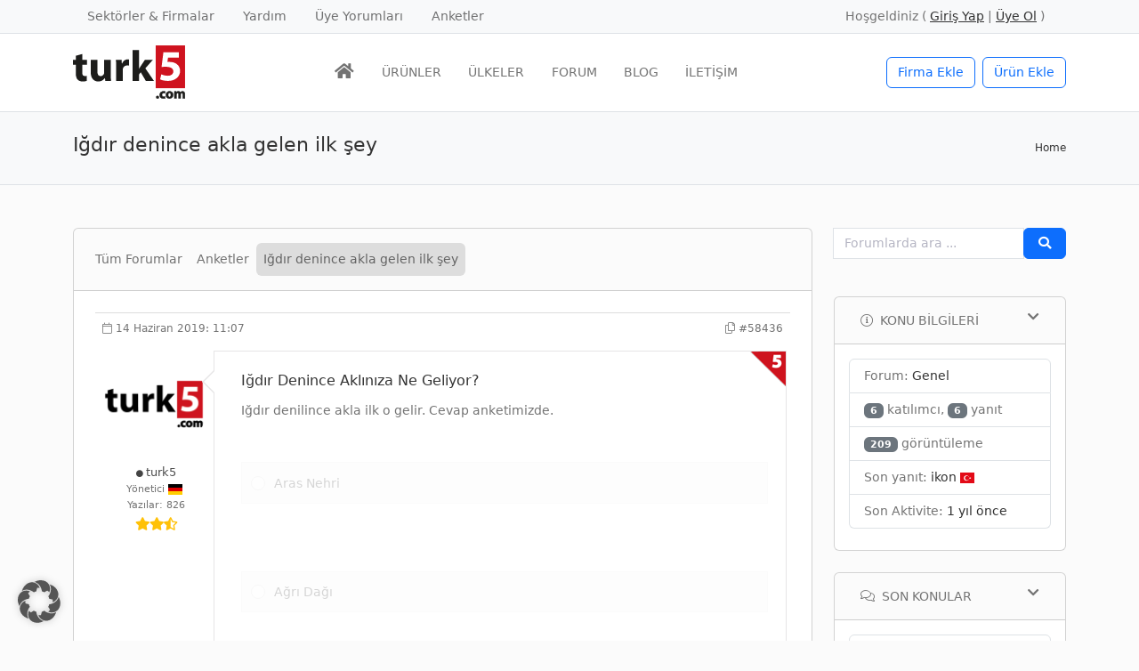

--- FILE ---
content_type: text/html; charset=UTF-8
request_url: https://www.turk5.com/forum/konu/igdir-denince/
body_size: 28558
content:
<!doctype html>
<html lang="tr-TR" prefix="og: https://ogp.me/ns#">
<head><meta charset="UTF-8"><script>if(navigator.userAgent.match(/MSIE|Internet Explorer/i)||navigator.userAgent.match(/Trident\/7\..*?rv:11/i)){var href=document.location.href;if(!href.match(/[?&]nowprocket/)){if(href.indexOf("?")==-1){if(href.indexOf("#")==-1){document.location.href=href+"?nowprocket=1"}else{document.location.href=href.replace("#","?nowprocket=1#")}}else{if(href.indexOf("#")==-1){document.location.href=href+"&nowprocket=1"}else{document.location.href=href.replace("#","&nowprocket=1#")}}}}</script><script>(()=>{class RocketLazyLoadScripts{constructor(){this.v="2.0.4",this.userEvents=["keydown","keyup","mousedown","mouseup","mousemove","mouseover","mouseout","touchmove","touchstart","touchend","touchcancel","wheel","click","dblclick","input"],this.attributeEvents=["onblur","onclick","oncontextmenu","ondblclick","onfocus","onmousedown","onmouseenter","onmouseleave","onmousemove","onmouseout","onmouseover","onmouseup","onmousewheel","onscroll","onsubmit"]}async t(){this.i(),this.o(),/iP(ad|hone)/.test(navigator.userAgent)&&this.h(),this.u(),this.l(this),this.m(),this.k(this),this.p(this),this._(),await Promise.all([this.R(),this.L()]),this.lastBreath=Date.now(),this.S(this),this.P(),this.D(),this.O(),this.M(),await this.C(this.delayedScripts.normal),await this.C(this.delayedScripts.defer),await this.C(this.delayedScripts.async),await this.T(),await this.F(),await this.j(),await this.A(),window.dispatchEvent(new Event("rocket-allScriptsLoaded")),this.everythingLoaded=!0,this.lastTouchEnd&&await new Promise(t=>setTimeout(t,500-Date.now()+this.lastTouchEnd)),this.I(),this.H(),this.U(),this.W()}i(){this.CSPIssue=sessionStorage.getItem("rocketCSPIssue"),document.addEventListener("securitypolicyviolation",t=>{this.CSPIssue||"script-src-elem"!==t.violatedDirective||"data"!==t.blockedURI||(this.CSPIssue=!0,sessionStorage.setItem("rocketCSPIssue",!0))},{isRocket:!0})}o(){window.addEventListener("pageshow",t=>{this.persisted=t.persisted,this.realWindowLoadedFired=!0},{isRocket:!0}),window.addEventListener("pagehide",()=>{this.onFirstUserAction=null},{isRocket:!0})}h(){let t;function e(e){t=e}window.addEventListener("touchstart",e,{isRocket:!0}),window.addEventListener("touchend",function i(o){o.changedTouches[0]&&t.changedTouches[0]&&Math.abs(o.changedTouches[0].pageX-t.changedTouches[0].pageX)<10&&Math.abs(o.changedTouches[0].pageY-t.changedTouches[0].pageY)<10&&o.timeStamp-t.timeStamp<200&&(window.removeEventListener("touchstart",e,{isRocket:!0}),window.removeEventListener("touchend",i,{isRocket:!0}),"INPUT"===o.target.tagName&&"text"===o.target.type||(o.target.dispatchEvent(new TouchEvent("touchend",{target:o.target,bubbles:!0})),o.target.dispatchEvent(new MouseEvent("mouseover",{target:o.target,bubbles:!0})),o.target.dispatchEvent(new PointerEvent("click",{target:o.target,bubbles:!0,cancelable:!0,detail:1,clientX:o.changedTouches[0].clientX,clientY:o.changedTouches[0].clientY})),event.preventDefault()))},{isRocket:!0})}q(t){this.userActionTriggered||("mousemove"!==t.type||this.firstMousemoveIgnored?"keyup"===t.type||"mouseover"===t.type||"mouseout"===t.type||(this.userActionTriggered=!0,this.onFirstUserAction&&this.onFirstUserAction()):this.firstMousemoveIgnored=!0),"click"===t.type&&t.preventDefault(),t.stopPropagation(),t.stopImmediatePropagation(),"touchstart"===this.lastEvent&&"touchend"===t.type&&(this.lastTouchEnd=Date.now()),"click"===t.type&&(this.lastTouchEnd=0),this.lastEvent=t.type,t.composedPath&&t.composedPath()[0].getRootNode()instanceof ShadowRoot&&(t.rocketTarget=t.composedPath()[0]),this.savedUserEvents.push(t)}u(){this.savedUserEvents=[],this.userEventHandler=this.q.bind(this),this.userEvents.forEach(t=>window.addEventListener(t,this.userEventHandler,{passive:!1,isRocket:!0})),document.addEventListener("visibilitychange",this.userEventHandler,{isRocket:!0})}U(){this.userEvents.forEach(t=>window.removeEventListener(t,this.userEventHandler,{passive:!1,isRocket:!0})),document.removeEventListener("visibilitychange",this.userEventHandler,{isRocket:!0}),this.savedUserEvents.forEach(t=>{(t.rocketTarget||t.target).dispatchEvent(new window[t.constructor.name](t.type,t))})}m(){const t="return false",e=Array.from(this.attributeEvents,t=>"data-rocket-"+t),i="["+this.attributeEvents.join("],[")+"]",o="[data-rocket-"+this.attributeEvents.join("],[data-rocket-")+"]",s=(e,i,o)=>{o&&o!==t&&(e.setAttribute("data-rocket-"+i,o),e["rocket"+i]=new Function("event",o),e.setAttribute(i,t))};new MutationObserver(t=>{for(const n of t)"attributes"===n.type&&(n.attributeName.startsWith("data-rocket-")||this.everythingLoaded?n.attributeName.startsWith("data-rocket-")&&this.everythingLoaded&&this.N(n.target,n.attributeName.substring(12)):s(n.target,n.attributeName,n.target.getAttribute(n.attributeName))),"childList"===n.type&&n.addedNodes.forEach(t=>{if(t.nodeType===Node.ELEMENT_NODE)if(this.everythingLoaded)for(const i of[t,...t.querySelectorAll(o)])for(const t of i.getAttributeNames())e.includes(t)&&this.N(i,t.substring(12));else for(const e of[t,...t.querySelectorAll(i)])for(const t of e.getAttributeNames())this.attributeEvents.includes(t)&&s(e,t,e.getAttribute(t))})}).observe(document,{subtree:!0,childList:!0,attributeFilter:[...this.attributeEvents,...e]})}I(){this.attributeEvents.forEach(t=>{document.querySelectorAll("[data-rocket-"+t+"]").forEach(e=>{this.N(e,t)})})}N(t,e){const i=t.getAttribute("data-rocket-"+e);i&&(t.setAttribute(e,i),t.removeAttribute("data-rocket-"+e))}k(t){Object.defineProperty(HTMLElement.prototype,"onclick",{get(){return this.rocketonclick||null},set(e){this.rocketonclick=e,this.setAttribute(t.everythingLoaded?"onclick":"data-rocket-onclick","this.rocketonclick(event)")}})}S(t){function e(e,i){let o=e[i];e[i]=null,Object.defineProperty(e,i,{get:()=>o,set(s){t.everythingLoaded?o=s:e["rocket"+i]=o=s}})}e(document,"onreadystatechange"),e(window,"onload"),e(window,"onpageshow");try{Object.defineProperty(document,"readyState",{get:()=>t.rocketReadyState,set(e){t.rocketReadyState=e},configurable:!0}),document.readyState="loading"}catch(t){console.log("WPRocket DJE readyState conflict, bypassing")}}l(t){this.originalAddEventListener=EventTarget.prototype.addEventListener,this.originalRemoveEventListener=EventTarget.prototype.removeEventListener,this.savedEventListeners=[],EventTarget.prototype.addEventListener=function(e,i,o){o&&o.isRocket||!t.B(e,this)&&!t.userEvents.includes(e)||t.B(e,this)&&!t.userActionTriggered||e.startsWith("rocket-")||t.everythingLoaded?t.originalAddEventListener.call(this,e,i,o):(t.savedEventListeners.push({target:this,remove:!1,type:e,func:i,options:o}),"mouseenter"!==e&&"mouseleave"!==e||t.originalAddEventListener.call(this,e,t.savedUserEvents.push,o))},EventTarget.prototype.removeEventListener=function(e,i,o){o&&o.isRocket||!t.B(e,this)&&!t.userEvents.includes(e)||t.B(e,this)&&!t.userActionTriggered||e.startsWith("rocket-")||t.everythingLoaded?t.originalRemoveEventListener.call(this,e,i,o):t.savedEventListeners.push({target:this,remove:!0,type:e,func:i,options:o})}}J(t,e){this.savedEventListeners=this.savedEventListeners.filter(i=>{let o=i.type,s=i.target||window;return e!==o||t!==s||(this.B(o,s)&&(i.type="rocket-"+o),this.$(i),!1)})}H(){EventTarget.prototype.addEventListener=this.originalAddEventListener,EventTarget.prototype.removeEventListener=this.originalRemoveEventListener,this.savedEventListeners.forEach(t=>this.$(t))}$(t){t.remove?this.originalRemoveEventListener.call(t.target,t.type,t.func,t.options):this.originalAddEventListener.call(t.target,t.type,t.func,t.options)}p(t){let e;function i(e){return t.everythingLoaded?e:e.split(" ").map(t=>"load"===t||t.startsWith("load.")?"rocket-jquery-load":t).join(" ")}function o(o){function s(e){const s=o.fn[e];o.fn[e]=o.fn.init.prototype[e]=function(){return this[0]===window&&t.userActionTriggered&&("string"==typeof arguments[0]||arguments[0]instanceof String?arguments[0]=i(arguments[0]):"object"==typeof arguments[0]&&Object.keys(arguments[0]).forEach(t=>{const e=arguments[0][t];delete arguments[0][t],arguments[0][i(t)]=e})),s.apply(this,arguments),this}}if(o&&o.fn&&!t.allJQueries.includes(o)){const e={DOMContentLoaded:[],"rocket-DOMContentLoaded":[]};for(const t in e)document.addEventListener(t,()=>{e[t].forEach(t=>t())},{isRocket:!0});o.fn.ready=o.fn.init.prototype.ready=function(i){function s(){parseInt(o.fn.jquery)>2?setTimeout(()=>i.bind(document)(o)):i.bind(document)(o)}return"function"==typeof i&&(t.realDomReadyFired?!t.userActionTriggered||t.fauxDomReadyFired?s():e["rocket-DOMContentLoaded"].push(s):e.DOMContentLoaded.push(s)),o([])},s("on"),s("one"),s("off"),t.allJQueries.push(o)}e=o}t.allJQueries=[],o(window.jQuery),Object.defineProperty(window,"jQuery",{get:()=>e,set(t){o(t)}})}P(){const t=new Map;document.write=document.writeln=function(e){const i=document.currentScript,o=document.createRange(),s=i.parentElement;let n=t.get(i);void 0===n&&(n=i.nextSibling,t.set(i,n));const c=document.createDocumentFragment();o.setStart(c,0),c.appendChild(o.createContextualFragment(e)),s.insertBefore(c,n)}}async R(){return new Promise(t=>{this.userActionTriggered?t():this.onFirstUserAction=t})}async L(){return new Promise(t=>{document.addEventListener("DOMContentLoaded",()=>{this.realDomReadyFired=!0,t()},{isRocket:!0})})}async j(){return this.realWindowLoadedFired?Promise.resolve():new Promise(t=>{window.addEventListener("load",t,{isRocket:!0})})}M(){this.pendingScripts=[];this.scriptsMutationObserver=new MutationObserver(t=>{for(const e of t)e.addedNodes.forEach(t=>{"SCRIPT"!==t.tagName||t.noModule||t.isWPRocket||this.pendingScripts.push({script:t,promise:new Promise(e=>{const i=()=>{const i=this.pendingScripts.findIndex(e=>e.script===t);i>=0&&this.pendingScripts.splice(i,1),e()};t.addEventListener("load",i,{isRocket:!0}),t.addEventListener("error",i,{isRocket:!0}),setTimeout(i,1e3)})})})}),this.scriptsMutationObserver.observe(document,{childList:!0,subtree:!0})}async F(){await this.X(),this.pendingScripts.length?(await this.pendingScripts[0].promise,await this.F()):this.scriptsMutationObserver.disconnect()}D(){this.delayedScripts={normal:[],async:[],defer:[]},document.querySelectorAll("script[type$=rocketlazyloadscript]").forEach(t=>{t.hasAttribute("data-rocket-src")?t.hasAttribute("async")&&!1!==t.async?this.delayedScripts.async.push(t):t.hasAttribute("defer")&&!1!==t.defer||"module"===t.getAttribute("data-rocket-type")?this.delayedScripts.defer.push(t):this.delayedScripts.normal.push(t):this.delayedScripts.normal.push(t)})}async _(){await this.L();let t=[];document.querySelectorAll("script[type$=rocketlazyloadscript][data-rocket-src]").forEach(e=>{let i=e.getAttribute("data-rocket-src");if(i&&!i.startsWith("data:")){i.startsWith("//")&&(i=location.protocol+i);try{const o=new URL(i).origin;o!==location.origin&&t.push({src:o,crossOrigin:e.crossOrigin||"module"===e.getAttribute("data-rocket-type")})}catch(t){}}}),t=[...new Map(t.map(t=>[JSON.stringify(t),t])).values()],this.Y(t,"preconnect")}async G(t){if(await this.K(),!0!==t.noModule||!("noModule"in HTMLScriptElement.prototype))return new Promise(e=>{let i;function o(){(i||t).setAttribute("data-rocket-status","executed"),e()}try{if(navigator.userAgent.includes("Firefox/")||""===navigator.vendor||this.CSPIssue)i=document.createElement("script"),[...t.attributes].forEach(t=>{let e=t.nodeName;"type"!==e&&("data-rocket-type"===e&&(e="type"),"data-rocket-src"===e&&(e="src"),i.setAttribute(e,t.nodeValue))}),t.text&&(i.text=t.text),t.nonce&&(i.nonce=t.nonce),i.hasAttribute("src")?(i.addEventListener("load",o,{isRocket:!0}),i.addEventListener("error",()=>{i.setAttribute("data-rocket-status","failed-network"),e()},{isRocket:!0}),setTimeout(()=>{i.isConnected||e()},1)):(i.text=t.text,o()),i.isWPRocket=!0,t.parentNode.replaceChild(i,t);else{const i=t.getAttribute("data-rocket-type"),s=t.getAttribute("data-rocket-src");i?(t.type=i,t.removeAttribute("data-rocket-type")):t.removeAttribute("type"),t.addEventListener("load",o,{isRocket:!0}),t.addEventListener("error",i=>{this.CSPIssue&&i.target.src.startsWith("data:")?(console.log("WPRocket: CSP fallback activated"),t.removeAttribute("src"),this.G(t).then(e)):(t.setAttribute("data-rocket-status","failed-network"),e())},{isRocket:!0}),s?(t.fetchPriority="high",t.removeAttribute("data-rocket-src"),t.src=s):t.src="data:text/javascript;base64,"+window.btoa(unescape(encodeURIComponent(t.text)))}}catch(i){t.setAttribute("data-rocket-status","failed-transform"),e()}});t.setAttribute("data-rocket-status","skipped")}async C(t){const e=t.shift();return e?(e.isConnected&&await this.G(e),this.C(t)):Promise.resolve()}O(){this.Y([...this.delayedScripts.normal,...this.delayedScripts.defer,...this.delayedScripts.async],"preload")}Y(t,e){this.trash=this.trash||[];let i=!0;var o=document.createDocumentFragment();t.forEach(t=>{const s=t.getAttribute&&t.getAttribute("data-rocket-src")||t.src;if(s&&!s.startsWith("data:")){const n=document.createElement("link");n.href=s,n.rel=e,"preconnect"!==e&&(n.as="script",n.fetchPriority=i?"high":"low"),t.getAttribute&&"module"===t.getAttribute("data-rocket-type")&&(n.crossOrigin=!0),t.crossOrigin&&(n.crossOrigin=t.crossOrigin),t.integrity&&(n.integrity=t.integrity),t.nonce&&(n.nonce=t.nonce),o.appendChild(n),this.trash.push(n),i=!1}}),document.head.appendChild(o)}W(){this.trash.forEach(t=>t.remove())}async T(){try{document.readyState="interactive"}catch(t){}this.fauxDomReadyFired=!0;try{await this.K(),this.J(document,"readystatechange"),document.dispatchEvent(new Event("rocket-readystatechange")),await this.K(),document.rocketonreadystatechange&&document.rocketonreadystatechange(),await this.K(),this.J(document,"DOMContentLoaded"),document.dispatchEvent(new Event("rocket-DOMContentLoaded")),await this.K(),this.J(window,"DOMContentLoaded"),window.dispatchEvent(new Event("rocket-DOMContentLoaded"))}catch(t){console.error(t)}}async A(){try{document.readyState="complete"}catch(t){}try{await this.K(),this.J(document,"readystatechange"),document.dispatchEvent(new Event("rocket-readystatechange")),await this.K(),document.rocketonreadystatechange&&document.rocketonreadystatechange(),await this.K(),this.J(window,"load"),window.dispatchEvent(new Event("rocket-load")),await this.K(),window.rocketonload&&window.rocketonload(),await this.K(),this.allJQueries.forEach(t=>t(window).trigger("rocket-jquery-load")),await this.K(),this.J(window,"pageshow");const t=new Event("rocket-pageshow");t.persisted=this.persisted,window.dispatchEvent(t),await this.K(),window.rocketonpageshow&&window.rocketonpageshow({persisted:this.persisted})}catch(t){console.error(t)}}async K(){Date.now()-this.lastBreath>45&&(await this.X(),this.lastBreath=Date.now())}async X(){return document.hidden?new Promise(t=>setTimeout(t)):new Promise(t=>requestAnimationFrame(t))}B(t,e){return e===document&&"readystatechange"===t||(e===document&&"DOMContentLoaded"===t||(e===window&&"DOMContentLoaded"===t||(e===window&&"load"===t||e===window&&"pageshow"===t)))}static run(){(new RocketLazyLoadScripts).t()}}RocketLazyLoadScripts.run()})();</script>
	
	<meta name="viewport" content="width=device-width, initial-scale=1, shrink-to-fit=no">
	<link rel="profile" href="https://gmpg.org/xfn/11">

	
<!-- Rank Math PRO tarafından Arama Motoru Optimizasyonu - https://rankmath.com/ -->
<title>Iğdır denince akla gelen ilk şey - turk5 forumlar</title>
<meta name="description" content="Iğdır denilince akla ilk o gelir. Cevap anketimizde."/>
<meta name="robots" content="follow, index, max-snippet:-1, max-video-preview:-1, max-image-preview:large"/>
<link rel="canonical" href="https://www.turk5.com/forum/konu/igdir-denince/" />
<meta property="og:locale" content="tr_TR" />
<meta property="og:type" content="article" />
<meta property="og:title" content="Iğdır denince akla gelen ilk şey - turk5 forumlar" />
<meta property="og:description" content="Iğdır denilince akla ilk o gelir. Cevap anketimizde." />
<meta property="og:url" content="https://www.turk5.com/forum/konu/igdir-denince/" />
<meta property="og:site_name" content="turk5 forumlar" />
<meta property="article:publisher" content="https://www.facebook.com/turk.sirketler" />
<meta property="article:author" content="https://www.facebook.com/turk.sirketler" />
<meta property="og:updated_time" content="2020-04-04T22:37:50+02:00" />
<meta property="og:image" content="https://www.turk5.com/forum/wp-content/uploads/2019/06/turk5-anket-igdir-denince.jpg" />
<meta property="og:image:secure_url" content="https://www.turk5.com/forum/wp-content/uploads/2019/06/turk5-anket-igdir-denince.jpg" />
<meta property="og:image:width" content="1000" />
<meta property="og:image:height" content="523" />
<meta property="og:image:alt" content="[Anket] Iğdır denince aklınıza ilk ne geliyor?" />
<meta property="og:image:type" content="image/jpeg" />
<meta name="twitter:card" content="summary_large_image" />
<meta name="twitter:title" content="Iğdır denince akla gelen ilk şey - turk5 forumlar" />
<meta name="twitter:description" content="Iğdır denilince akla ilk o gelir. Cevap anketimizde." />
<meta name="twitter:site" content="@turk5_com" />
<meta name="twitter:creator" content="@turk5_com" />
<meta name="twitter:image" content="https://www.turk5.com/forum/wp-content/uploads/2019/06/turk5-anket-igdir-denince.jpg" />
<script type="application/ld+json" class="rank-math-schema-pro">{"@context":"https://schema.org","@graph":[{"@type":"DiscussionForumPosting","@id":"https://www.turk5.com/forum/konu/igdir-denince/","headline":"I\u011fd\u0131r denince akla gelen ilk \u015fey","articleBody":"I\u011fd\u0131r denilince akla ilk o gelir. Cevap anketimizde.","articleSection":"Genel","datePublished":"14 Haziran 2019","dateModified":"4 Nisan 2020","author":{"@type":"Person","name":"turk5","url":"https://www.turk5.com/author/root/"},"image":{"@type":"ImageObject","url":"https://www.turk5.com/forum/wp-content/uploads/2019/06/turk5-anket-igdir-denince.jpg"},"interactionStatistic":{"@type":"InteractionCounter","interactionType":"https://schema.org/ReplyAction","userInteractionCount":"6"},"publisher":{"@type":"Organization","name":"turk5.com","logo":{"@type":"ImageObject","url":"https://www.turk5.com/forum/wp-content/uploads/2020/02/turk5-firma-rehberi.png"}},"mainEntityOfPage":{"@type":"WebPage","@id":"https://www.turk5.com/forum/"}},{"@type":"Organization","@id":"https://www.turk5.com/forum/#organization","name":"turk5 forumlar","url":"https://www.turk5.com/forum","sameAs":["https://www.facebook.com/turk.sirketler","https://twitter.com/turk5_com"],"logo":{"@type":"ImageObject","@id":"https://www.turk5.com/forum/#logo","url":"https://www.turk5.com/forum/wp-content/uploads/2020/02/turk5-firma-rehberi.png","contentUrl":"https://www.turk5.com/forum/wp-content/uploads/2020/02/turk5-firma-rehberi.png","caption":"turk5 forumlar","inLanguage":"tr","width":"367","height":"175"}},{"@type":"WebSite","@id":"https://www.turk5.com/forum/#website","url":"https://www.turk5.com/forum","name":"turk5 forumlar","publisher":{"@id":"https://www.turk5.com/forum/#organization"},"inLanguage":"tr"},{"@type":"ImageObject","@id":"https://www.turk5.com/forum/wp-content/uploads/2019/06/turk5-anket-igdir-denince.jpg","url":"https://www.turk5.com/forum/wp-content/uploads/2019/06/turk5-anket-igdir-denince.jpg","width":"1000","height":"523","caption":"[Anket] I\u011fd\u0131r denince akl\u0131n\u0131za ilk ne geliyor?","inLanguage":"tr"},{"@type":"WebPage","@id":"https://www.turk5.com/forum/konu/igdir-denince/#webpage","url":"https://www.turk5.com/forum/konu/igdir-denince/","name":"I\u011fd\u0131r denince akla gelen ilk \u015fey - turk5 forumlar","datePublished":"-0001-11-30T00:00:00+00:19","dateModified":"2020-04-04T22:37:50+02:00","isPartOf":{"@id":"https://www.turk5.com/forum/#website"},"primaryImageOfPage":{"@id":"https://www.turk5.com/forum/wp-content/uploads/2019/06/turk5-anket-igdir-denince.jpg"},"inLanguage":"tr"}]}</script>
<!-- /Rank Math WordPress SEO eklentisi -->


<style id='wp-img-auto-sizes-contain-inline-css'>
img:is([sizes=auto i],[sizes^="auto," i]){contain-intrinsic-size:3000px 1500px}
/*# sourceURL=wp-img-auto-sizes-contain-inline-css */
</style>
<link data-minify="1" rel='stylesheet' id='dashicons-css' href='https://www.turk5.com/forum/wp-content/cache/min/1/forum/wp-includes/css/dashicons.min.css?ver=1765483215' media='all' />
<link data-minify="1" rel='stylesheet' id='post-views-counter-frontend-css' href='https://www.turk5.com/forum/wp-content/cache/min/1/forum/wp-content/plugins/post-views-counter/css/frontend.css?ver=1766582059' media='all' />
<style id='classic-theme-styles-inline-css'>
/*! This file is auto-generated */
.wp-block-button__link{color:#fff;background-color:#32373c;border-radius:9999px;box-shadow:none;text-decoration:none;padding:calc(.667em + 2px) calc(1.333em + 2px);font-size:1.125em}.wp-block-file__button{background:#32373c;color:#fff;text-decoration:none}
/*# sourceURL=/wp-includes/css/classic-themes.min.css */
</style>
<link data-minify="1" rel='stylesheet' id='forum-style-css' href='https://www.turk5.com/forum/wp-content/cache/min/1/forum/wp-content/plugins/aa-utility/css/forum.css?ver=1765483215' media='all' />
<link rel='stylesheet' id='bbp-default-css' href='https://www.turk5.com/forum/wp-content/plugins/bbpress/templates/default/css/bbpress.min.css?ver=2.6.14' media='all' />
<link data-minify="1" rel='stylesheet' id='moderation-tools-bbpress-css' href='https://www.turk5.com/forum/wp-content/cache/min/1/forum/wp-content/plugins/moderation-tools-for-bbpress/css/front.css?ver=1765483215' media='all' />
<link data-minify="1" rel='stylesheet' id='main-css' href='https://www.turk5.com/forum/wp-content/cache/min/1/forum/wp-content/themes/m2m/css/main.css?ver=1765483215' media='all' />
<link rel='stylesheet' id='bootstrap-select-style-css' href='https://www.turk5.com/forum/wp-content/themes/m2m/css/bootstrap-select.min.css?ver=6.9' media='all' />
<link data-minify="1" rel='stylesheet' id='fontawesome-css' href='https://www.turk5.com/forum/wp-content/cache/min/1/forum/wp-content/themes/m2m/css/_fontawesome.css?ver=1765483215' media='all' />
<link rel='stylesheet' id='glightbox-css-css' href='https://www.turk5.com/forum/wp-content/themes/m2m/css/glightbox.min.css?ver=6.9' media='all' />
<link rel='stylesheet' id='m2m-style-css' href='https://www.turk5.com/forum/wp-content/themes/m2m/style.css?ver=1.0.5' media='all' />
<link rel='stylesheet' id='gdatt-attachments-css' href='https://www.turk5.com/forum/wp-content/plugins/gd-bbpress-attachments/css/front.min.css?ver=4.6_b2510_free' media='all' />
<link data-minify="1" rel='stylesheet' id='borlabs-cookie-custom-css' href='https://www.turk5.com/forum/wp-content/cache/min/1/forum/wp-content/cache/borlabs-cookie/1/borlabs-cookie-1-tr.css?ver=1765483215' media='all' />
<script src="https://www.turk5.com/forum/wp-includes/js/jquery/jquery.min.js?ver=3.7.1" id="jquery-core-js" data-rocket-defer defer></script>
<script src="https://www.turk5.com/forum/wp-includes/js/jquery/jquery-migrate.min.js?ver=3.4.1" id="jquery-migrate-js" data-rocket-defer defer></script>
<script data-minify="1" src="https://www.turk5.com/forum/wp-content/cache/min/1/forum/wp-content/plugins/totalpoll/assets/dist/scripts/frontend/totalpoll.js?ver=1765483321" id="totalpoll-poll-js" data-rocket-defer defer></script>
<script id="post-views-counter-frontend-js-before">
var pvcArgsFrontend = {"mode":"js","postID":58436,"requestURL":"https:\/\/www.turk5.com\/forum\/wp-admin\/admin-ajax.php","nonce":"278df71003","dataStorage":"cookies","multisite":false,"path":"\/","domain":".turk5.com"};

//# sourceURL=post-views-counter-frontend-js-before
</script>
<script data-minify="1" src="https://www.turk5.com/forum/wp-content/cache/min/1/forum/wp-content/plugins/post-views-counter/js/frontend.js?ver=1766582059" id="post-views-counter-frontend-js" data-rocket-defer defer></script>
<script id="aa_custom_js-js-extra">
var ajax_object2 = {"ajax_url":"https://www.turk5.com/forum/wp-admin/admin-ajax.php"};
//# sourceURL=aa_custom_js-js-extra
</script>
<script data-minify="1" src="https://www.turk5.com/forum/wp-content/cache/min/1/forum/wp-content/plugins/aa-utility/js/aa_custom.js?ver=1765483215" id="aa_custom_js-js" data-rocket-defer defer></script>
<script data-no-optimize="1" data-no-minify="1" data-cfasync="false" nowprocket src="https://www.turk5.com/forum/wp-content/plugins/borlabs-cookie/assets/javascript/borlabs-cookie-tcf-stub.min.js?ver=3.3.22" id="borlabs-cookie-stub-js"></script>
<script data-no-optimize="1" data-no-minify="1" data-cfasync="false" nowprocket src="https://www.turk5.com/forum/wp-content/cache/borlabs-cookie/1/borlabs-cookie-config-tr.json.js?ver=3.3.22-77" id="borlabs-cookie-config-js"></script>
<script data-no-optimize="1" data-no-minify="1" data-cfasync="false" nowprocket src="https://www.turk5.com/forum/wp-content/plugins/borlabs-cookie/assets/javascript/borlabs-cookie-prioritize.min.js?ver=3.3.22" id="borlabs-cookie-prioritize-js"></script>
<meta name="generator" content="WPML ver:4.8.6 stt:1,3,53;" />
<script nowprocket data-borlabs-cookie-script-blocker-ignore>
if ('1' === '1' && ('0' === '1' || '1' === '1')) {
    window['gtag_enable_tcf_support'] = true;
}
window.dataLayer = window.dataLayer || [];
if (typeof gtag !== 'function') {
    function gtag() {
        dataLayer.push(arguments);
    }
}
gtag('set', 'developer_id.dYjRjMm', true);
if ('0' === '1' || '1' === '1') {
    if (window.BorlabsCookieGoogleConsentModeDefaultSet !== true) {
        let getCookieValue = function (name) {
            return document.cookie.match('(^|;)\\s*' + name + '\\s*=\\s*([^;]+)')?.pop() || '';
        };
        let cookieValue = getCookieValue('borlabs-cookie-gcs');
        let consentsFromCookie = {};
        if (cookieValue !== '') {
            consentsFromCookie = JSON.parse(decodeURIComponent(cookieValue));
        }
        let defaultValues = {
            'ad_storage': 'denied',
            'ad_user_data': 'denied',
            'ad_personalization': 'denied',
            'analytics_storage': 'denied',
            'functionality_storage': 'denied',
            'personalization_storage': 'denied',
            'security_storage': 'denied',
            'wait_for_update': 500,
        };
        gtag('consent', 'default', { ...defaultValues, ...consentsFromCookie });
    }
    window.BorlabsCookieGoogleConsentModeDefaultSet = true;
    let borlabsCookieConsentChangeHandler = function () {
        window.dataLayer = window.dataLayer || [];
        if (typeof gtag !== 'function') { function gtag(){dataLayer.push(arguments);} }

        let getCookieValue = function (name) {
            return document.cookie.match('(^|;)\\s*' + name + '\\s*=\\s*([^;]+)')?.pop() || '';
        };
        let cookieValue = getCookieValue('borlabs-cookie-gcs');
        let consentsFromCookie = {};
        if (cookieValue !== '') {
            consentsFromCookie = JSON.parse(decodeURIComponent(cookieValue));
        }

        consentsFromCookie.analytics_storage = BorlabsCookie.Consents.hasConsent('google-analytics') ? 'granted' : 'denied';

        BorlabsCookie.CookieLibrary.setCookie(
            'borlabs-cookie-gcs',
            JSON.stringify(consentsFromCookie),
            BorlabsCookie.Settings.automaticCookieDomainAndPath.value ? '' : BorlabsCookie.Settings.cookieDomain.value,
            BorlabsCookie.Settings.cookiePath.value,
            BorlabsCookie.Cookie.getPluginCookie().expires,
            BorlabsCookie.Settings.cookieSecure.value,
            BorlabsCookie.Settings.cookieSameSite.value
        );
    }
    document.addEventListener('borlabs-cookie-consent-saved', borlabsCookieConsentChangeHandler);
    document.addEventListener('borlabs-cookie-handle-unblock', borlabsCookieConsentChangeHandler);
}
if ('0' === '1') {
    gtag("js", new Date());
    gtag("config", "G-DHG2DM778B", {"anonymize_ip": true});

    (function (w, d, s, i) {
        var f = d.getElementsByTagName(s)[0],
            j = d.createElement(s);
        j.async = true;
        j.src =
            "https://www.googletagmanager.com/gtag/js?id=" + i;
        f.parentNode.insertBefore(j, f);
    })(window, document, "script", "G-DHG2DM778B");
}
</script><link rel="icon" href="https://www.turk5.com/forum/wp-content/uploads/2018/08/turk5.png" sizes="32x32" />
<link rel="icon" href="https://www.turk5.com/forum/wp-content/uploads/2018/08/turk5.png" sizes="192x192" />
<link rel="apple-touch-icon" href="https://www.turk5.com/forum/wp-content/uploads/2018/08/turk5.png" />
<meta name="msapplication-TileImage" content="https://www.turk5.com/forum/wp-content/uploads/2018/08/turk5.png" />
<noscript><style id="rocket-lazyload-nojs-css">.rll-youtube-player, [data-lazy-src]{display:none !important;}</style></noscript><script type="rocketlazyloadscript">
/*! loadCSS rel=preload polyfill. [c]2017 Filament Group, Inc. MIT License */
(function(w){"use strict";if(!w.loadCSS){w.loadCSS=function(){}}
var rp=loadCSS.relpreload={};rp.support=(function(){var ret;try{ret=w.document.createElement("link").relList.supports("preload")}catch(e){ret=!1}
return function(){return ret}})();rp.bindMediaToggle=function(link){var finalMedia=link.media||"all";function enableStylesheet(){link.media=finalMedia}
if(link.addEventListener){link.addEventListener("load",enableStylesheet)}else if(link.attachEvent){link.attachEvent("onload",enableStylesheet)}
setTimeout(function(){link.rel="stylesheet";link.media="only x"});setTimeout(enableStylesheet,3000)};rp.poly=function(){if(rp.support()){return}
var links=w.document.getElementsByTagName("link");for(var i=0;i<links.length;i++){var link=links[i];if(link.rel==="preload"&&link.getAttribute("as")==="style"&&!link.getAttribute("data-loadcss")){link.setAttribute("data-loadcss",!0);rp.bindMediaToggle(link)}}};if(!rp.support()){rp.poly();var run=w.setInterval(rp.poly,500);if(w.addEventListener){w.addEventListener("load",function(){rp.poly();w.clearInterval(run)})}else if(w.attachEvent){w.attachEvent("onload",function(){rp.poly();w.clearInterval(run)})}}
if(typeof exports!=="undefined"){exports.loadCSS=loadCSS}
else{w.loadCSS=loadCSS}}(typeof global!=="undefined"?global:this))
</script><style id='global-styles-inline-css'>
:root{--wp--preset--aspect-ratio--square: 1;--wp--preset--aspect-ratio--4-3: 4/3;--wp--preset--aspect-ratio--3-4: 3/4;--wp--preset--aspect-ratio--3-2: 3/2;--wp--preset--aspect-ratio--2-3: 2/3;--wp--preset--aspect-ratio--16-9: 16/9;--wp--preset--aspect-ratio--9-16: 9/16;--wp--preset--color--black: #000000;--wp--preset--color--cyan-bluish-gray: #abb8c3;--wp--preset--color--white: #ffffff;--wp--preset--color--pale-pink: #f78da7;--wp--preset--color--vivid-red: #cf2e2e;--wp--preset--color--luminous-vivid-orange: #ff6900;--wp--preset--color--luminous-vivid-amber: #fcb900;--wp--preset--color--light-green-cyan: #7bdcb5;--wp--preset--color--vivid-green-cyan: #00d084;--wp--preset--color--pale-cyan-blue: #8ed1fc;--wp--preset--color--vivid-cyan-blue: #0693e3;--wp--preset--color--vivid-purple: #9b51e0;--wp--preset--gradient--vivid-cyan-blue-to-vivid-purple: linear-gradient(135deg,rgb(6,147,227) 0%,rgb(155,81,224) 100%);--wp--preset--gradient--light-green-cyan-to-vivid-green-cyan: linear-gradient(135deg,rgb(122,220,180) 0%,rgb(0,208,130) 100%);--wp--preset--gradient--luminous-vivid-amber-to-luminous-vivid-orange: linear-gradient(135deg,rgb(252,185,0) 0%,rgb(255,105,0) 100%);--wp--preset--gradient--luminous-vivid-orange-to-vivid-red: linear-gradient(135deg,rgb(255,105,0) 0%,rgb(207,46,46) 100%);--wp--preset--gradient--very-light-gray-to-cyan-bluish-gray: linear-gradient(135deg,rgb(238,238,238) 0%,rgb(169,184,195) 100%);--wp--preset--gradient--cool-to-warm-spectrum: linear-gradient(135deg,rgb(74,234,220) 0%,rgb(151,120,209) 20%,rgb(207,42,186) 40%,rgb(238,44,130) 60%,rgb(251,105,98) 80%,rgb(254,248,76) 100%);--wp--preset--gradient--blush-light-purple: linear-gradient(135deg,rgb(255,206,236) 0%,rgb(152,150,240) 100%);--wp--preset--gradient--blush-bordeaux: linear-gradient(135deg,rgb(254,205,165) 0%,rgb(254,45,45) 50%,rgb(107,0,62) 100%);--wp--preset--gradient--luminous-dusk: linear-gradient(135deg,rgb(255,203,112) 0%,rgb(199,81,192) 50%,rgb(65,88,208) 100%);--wp--preset--gradient--pale-ocean: linear-gradient(135deg,rgb(255,245,203) 0%,rgb(182,227,212) 50%,rgb(51,167,181) 100%);--wp--preset--gradient--electric-grass: linear-gradient(135deg,rgb(202,248,128) 0%,rgb(113,206,126) 100%);--wp--preset--gradient--midnight: linear-gradient(135deg,rgb(2,3,129) 0%,rgb(40,116,252) 100%);--wp--preset--font-size--small: 13px;--wp--preset--font-size--medium: 20px;--wp--preset--font-size--large: 36px;--wp--preset--font-size--x-large: 42px;--wp--preset--spacing--20: 0.44rem;--wp--preset--spacing--30: 0.67rem;--wp--preset--spacing--40: 1rem;--wp--preset--spacing--50: 1.5rem;--wp--preset--spacing--60: 2.25rem;--wp--preset--spacing--70: 3.38rem;--wp--preset--spacing--80: 5.06rem;--wp--preset--shadow--natural: 6px 6px 9px rgba(0, 0, 0, 0.2);--wp--preset--shadow--deep: 12px 12px 50px rgba(0, 0, 0, 0.4);--wp--preset--shadow--sharp: 6px 6px 0px rgba(0, 0, 0, 0.2);--wp--preset--shadow--outlined: 6px 6px 0px -3px rgb(255, 255, 255), 6px 6px rgb(0, 0, 0);--wp--preset--shadow--crisp: 6px 6px 0px rgb(0, 0, 0);}:where(.is-layout-flex){gap: 0.5em;}:where(.is-layout-grid){gap: 0.5em;}body .is-layout-flex{display: flex;}.is-layout-flex{flex-wrap: wrap;align-items: center;}.is-layout-flex > :is(*, div){margin: 0;}body .is-layout-grid{display: grid;}.is-layout-grid > :is(*, div){margin: 0;}:where(.wp-block-columns.is-layout-flex){gap: 2em;}:where(.wp-block-columns.is-layout-grid){gap: 2em;}:where(.wp-block-post-template.is-layout-flex){gap: 1.25em;}:where(.wp-block-post-template.is-layout-grid){gap: 1.25em;}.has-black-color{color: var(--wp--preset--color--black) !important;}.has-cyan-bluish-gray-color{color: var(--wp--preset--color--cyan-bluish-gray) !important;}.has-white-color{color: var(--wp--preset--color--white) !important;}.has-pale-pink-color{color: var(--wp--preset--color--pale-pink) !important;}.has-vivid-red-color{color: var(--wp--preset--color--vivid-red) !important;}.has-luminous-vivid-orange-color{color: var(--wp--preset--color--luminous-vivid-orange) !important;}.has-luminous-vivid-amber-color{color: var(--wp--preset--color--luminous-vivid-amber) !important;}.has-light-green-cyan-color{color: var(--wp--preset--color--light-green-cyan) !important;}.has-vivid-green-cyan-color{color: var(--wp--preset--color--vivid-green-cyan) !important;}.has-pale-cyan-blue-color{color: var(--wp--preset--color--pale-cyan-blue) !important;}.has-vivid-cyan-blue-color{color: var(--wp--preset--color--vivid-cyan-blue) !important;}.has-vivid-purple-color{color: var(--wp--preset--color--vivid-purple) !important;}.has-black-background-color{background-color: var(--wp--preset--color--black) !important;}.has-cyan-bluish-gray-background-color{background-color: var(--wp--preset--color--cyan-bluish-gray) !important;}.has-white-background-color{background-color: var(--wp--preset--color--white) !important;}.has-pale-pink-background-color{background-color: var(--wp--preset--color--pale-pink) !important;}.has-vivid-red-background-color{background-color: var(--wp--preset--color--vivid-red) !important;}.has-luminous-vivid-orange-background-color{background-color: var(--wp--preset--color--luminous-vivid-orange) !important;}.has-luminous-vivid-amber-background-color{background-color: var(--wp--preset--color--luminous-vivid-amber) !important;}.has-light-green-cyan-background-color{background-color: var(--wp--preset--color--light-green-cyan) !important;}.has-vivid-green-cyan-background-color{background-color: var(--wp--preset--color--vivid-green-cyan) !important;}.has-pale-cyan-blue-background-color{background-color: var(--wp--preset--color--pale-cyan-blue) !important;}.has-vivid-cyan-blue-background-color{background-color: var(--wp--preset--color--vivid-cyan-blue) !important;}.has-vivid-purple-background-color{background-color: var(--wp--preset--color--vivid-purple) !important;}.has-black-border-color{border-color: var(--wp--preset--color--black) !important;}.has-cyan-bluish-gray-border-color{border-color: var(--wp--preset--color--cyan-bluish-gray) !important;}.has-white-border-color{border-color: var(--wp--preset--color--white) !important;}.has-pale-pink-border-color{border-color: var(--wp--preset--color--pale-pink) !important;}.has-vivid-red-border-color{border-color: var(--wp--preset--color--vivid-red) !important;}.has-luminous-vivid-orange-border-color{border-color: var(--wp--preset--color--luminous-vivid-orange) !important;}.has-luminous-vivid-amber-border-color{border-color: var(--wp--preset--color--luminous-vivid-amber) !important;}.has-light-green-cyan-border-color{border-color: var(--wp--preset--color--light-green-cyan) !important;}.has-vivid-green-cyan-border-color{border-color: var(--wp--preset--color--vivid-green-cyan) !important;}.has-pale-cyan-blue-border-color{border-color: var(--wp--preset--color--pale-cyan-blue) !important;}.has-vivid-cyan-blue-border-color{border-color: var(--wp--preset--color--vivid-cyan-blue) !important;}.has-vivid-purple-border-color{border-color: var(--wp--preset--color--vivid-purple) !important;}.has-vivid-cyan-blue-to-vivid-purple-gradient-background{background: var(--wp--preset--gradient--vivid-cyan-blue-to-vivid-purple) !important;}.has-light-green-cyan-to-vivid-green-cyan-gradient-background{background: var(--wp--preset--gradient--light-green-cyan-to-vivid-green-cyan) !important;}.has-luminous-vivid-amber-to-luminous-vivid-orange-gradient-background{background: var(--wp--preset--gradient--luminous-vivid-amber-to-luminous-vivid-orange) !important;}.has-luminous-vivid-orange-to-vivid-red-gradient-background{background: var(--wp--preset--gradient--luminous-vivid-orange-to-vivid-red) !important;}.has-very-light-gray-to-cyan-bluish-gray-gradient-background{background: var(--wp--preset--gradient--very-light-gray-to-cyan-bluish-gray) !important;}.has-cool-to-warm-spectrum-gradient-background{background: var(--wp--preset--gradient--cool-to-warm-spectrum) !important;}.has-blush-light-purple-gradient-background{background: var(--wp--preset--gradient--blush-light-purple) !important;}.has-blush-bordeaux-gradient-background{background: var(--wp--preset--gradient--blush-bordeaux) !important;}.has-luminous-dusk-gradient-background{background: var(--wp--preset--gradient--luminous-dusk) !important;}.has-pale-ocean-gradient-background{background: var(--wp--preset--gradient--pale-ocean) !important;}.has-electric-grass-gradient-background{background: var(--wp--preset--gradient--electric-grass) !important;}.has-midnight-gradient-background{background: var(--wp--preset--gradient--midnight) !important;}.has-small-font-size{font-size: var(--wp--preset--font-size--small) !important;}.has-medium-font-size{font-size: var(--wp--preset--font-size--medium) !important;}.has-large-font-size{font-size: var(--wp--preset--font-size--large) !important;}.has-x-large-font-size{font-size: var(--wp--preset--font-size--x-large) !important;}
/*# sourceURL=global-styles-inline-css */
</style>
<meta name="generator" content="WP Rocket 3.20.3" data-wpr-features="wpr_delay_js wpr_defer_js wpr_minify_js wpr_lazyload_images wpr_lazyload_iframes wpr_image_dimensions wpr_minify_css wpr_preload_links wpr_desktop" /></head>

<body class="topic bbpress bbp-no-js wp-singular topic-template-default single single-topic postid-58436 wp-theme-m2m no-sidebar">

<script type="rocketlazyloadscript" data-rocket-type="text/javascript" id="bbp-swap-no-js-body-class">
	document.body.className = document.body.className.replace( 'bbp-no-js', 'bbp-js' );
</script>


<div data-rocket-location-hash="5bcbc65ad7c333a5cf12d0751fd42940" id="to-top"></div>

<div id="page" class="site">

	<header id="masthead" class="site-header bg-white">

		
<div class="top-bar bg-light d-none d-lg-block border-bottom">
	<div class="container">
    		<div class="row">
      			<div class="col-md-6">
			       <div class="menu-top-menu-tr-container"><ul id="menu-top-menu-tr" class="nav"><li  id="menu-item-218" class="menu-item menu-item-type-custom menu-item-object-custom nav-item nav-item-218"><a href="https://www.turk5.com/sektorler/" class="nav-link">Sektörler &#038; Firmalar</a></li>
<li  id="menu-item-61155" class="menu-item menu-item-type-custom menu-item-object-custom nav-item nav-item-61155"><a href="https://www.turk5.com/yardim/" class="nav-link">Yardım</a></li>
<li  id="menu-item-61156" class="menu-item menu-item-type-custom menu-item-object-custom nav-item nav-item-61156"><a href="https://www.turk5.com/uyelerimizden-yorumlar/" class="nav-link">Üye Yorumları</a></li>
<li  id="menu-item-60401" class="menu-item menu-item-type-post_type menu-item-object-page nav-item nav-item-60401"><a href="https://www.turk5.com/forum/anketler/" class="nav-link">Anketler</a></li>
</ul></div>			</div>
			<div class="col d-none d-md-block">
				<div class="py-2">
					<div class="me-2 float-end">
																								</div>
					<div class="float-end me-4">
													Hoşgeldiniz ( <a href="https://www.turk5.com/wp-login.php?action=login"><u>Giriş Yap</u></a> |
							<a href="https://www.turk5.com/wp-login.php?action=register"><u>Üye Ol</u></a> )
											</div>
				</div>
			</div>
		</div>
	</div>
</div>


		<nav id="nav-main" class="navbar navbar-expand-lg navbar-light py-2 border-bottom">

			<div class="container">
				
				<div class="navbar-brand">
					<a href="https://www.turk5.com"><img width="126" height="60" src="data:image/svg+xml,%3Csvg%20xmlns='http://www.w3.org/2000/svg'%20viewBox='0%200%20126%2060'%3E%3C/svg%3E" alt="turk5 forumlar" data-lazy-src="https://www.turk5.com/forum/wp-content/themes/m2m/img/turk5.svg"><noscript><img width="126" height="60" src="https://www.turk5.com/forum/wp-content/themes/m2m/img/turk5.svg" alt="turk5 forumlar"></noscript></a>
				</div>

				<div class="top-nav order-lg-3 flex-grow-1 flex-lg-grow-0 d-flex justify-content-end">
					<a href="https://www.turk5.com/firma-ekle/" class="btn btn-outline-primary d-none d-lg-block">Firma Ekle</a>	
					<a href="https://www.turk5.com/ilanlar/urun-ekle/" class="btn btn-outline-primary d-none d-lg-block ms-2">Ürün Ekle</a>	
				</div>

				<button class="navbar-toggler border-0" type="button" data-bs-toggle="offcanvas" data-bs-target="#offcanvasMenu" aria-controls="offcanvasMenu">
				    <span class="fal fa-bars fa-lg" data-bs-target="#offcanvasMenu"></span>
				</button>

				<div class="offcanvas offcanvas-start" tabindex="-1" id="offcanvasMenu" aria-labelledby="offcanvasMenuLabel">

					<div class="offcanvas-header">
						<button type="button" class="btn-close text-reset" data-bs-dismiss="offcanvas" aria-label="Close"></button>
					</div>

					<div class="offcanvas-body justify-content-center">

						<div class="text-center">
							<div id="main-nav" class="menu-main-menu-tr-container"><ul id="menu-main-menu-tr" class="navbar-nav"><li  id="menu-item-32" class="menu-item menu-item-type-custom menu-item-object-custom nav-item nav-item-32"><a href="https://www.turk5.com/" class="nav-link"><i class="fa fa-home fa-lg"></i></a></li>
<li  id="menu-item-37" class="menu-item menu-item-type-custom menu-item-object-custom nav-item nav-item-37"><a href="https://www.turk5.com/ilanlar/" class="nav-link">ÜRÜNLER</a></li>
<li  id="menu-item-38" class="menu-item menu-item-type-custom menu-item-object-custom nav-item nav-item-38"><a href="https://www.turk5.com/dunya-turk-sirketleri-rehberi/" class="nav-link">ÜLKELER</a></li>
<li  id="menu-item-59406" class="menu-item menu-item-type-custom menu-item-object-custom menu-item-home nav-item nav-item-59406"><a href="https://www.turk5.com/forum/" class="nav-link">FORUM</a></li>
<li  id="menu-item-63593" class="menu-item menu-item-type-post_type menu-item-object-page nav-item nav-item-63593"><a href="https://www.turk5.com/forum/blog/" class="nav-link">BLOG</a></li>
<li  id="menu-item-42" class="menu-item menu-item-type-custom menu-item-object-custom nav-item nav-item-42"><a href="https://www.turk5.com/iletisim/" class="nav-link">İLETİŞİM</a></li>
</ul></div>
							<div class="d-flex justify-content-center">	
																	<div class="d-lg-none mt-3 me-1"> <a href="https://www.turk5.com/wp-login.php?action=login" class="btn btn-outline-success">Giriş Yap</a></div>
									<div class="d-lg-none mt-3 ms-1"> <a href="https://www.turk5.com/wp-login.php?action=register" class="btn btn-outline-success">Üye Ol</a></div>
															</div>

							<div class="d-lg-none mt-3">
																																</div>
						</div>
					</div>
				</div>
			</div><!-- container -->

		</nav><!-- #site-navigation -->
	</header><!-- #masthead -->
	
	
<section class="page-title py-4 bg-light border-bottom mb-5">
	<div class="container">
		<div class="row">
			<div class="col-md-6">
									<h1 class="entry-title h4 text-center text-md-start">Iğdır denince akla gelen ilk şey</h1>
					<div class="text-center text-md-start">
					    					</div>
							</div>
			<div class="col-md-6 d-flex justify-content-center justify-content-md-end mt-1 mt-md-0">
				<ol class="breadcrumb align-self-center"><li class="breadcrumb-item"><a href="https://www.turk5.com/forum/">Home</a></li></ol>			</div>
		</div>
	</div>
</section>
   
<div id="content" class="site-content container mt-5">
        <div class="row">
                <div class="col-xl-9">
                        <main id="primary" class="site-main">

				<div class="card card-forum mb-4">
					<div class="card-header">
						
	<nav class="navbar navbar-expand-lg navbar-custom"><button class="navbar-toggler" type="button" data-bs-toggle="collapse" data-bs-target="#navbarSupportedContent" aria-controls="navbarSupportedContent" aria-expanded="false" aria-label="Toggle navigation"><i class="fal fa-bars"></i></button>

		<div class="collapse navbar-collapse mt-1 mt-sm-0" id="navbarSupportedContent">
			<ul class="navbar-nav mr-auto nav-pills">
				 					<li class="nav-item"><a class="nav-link" href="https://www.turk5.com/forum/">Tüm Forumlar</a></li>

											        						<li class="nav-item"><a class="nav-link" href="https://www.turk5.com/forum/anketler/">Anketler</a></li>
											      					<li class="nav-item active"><a class="nav-link" href="#">Iğdır denince akla gelen ilk şey</a></li>
							</ul>
		</div>
	</nav>
					</div>
					<div class="card-body p-4">
						<div id="bbpress-forums" class="bbpress-wrapper"><div class="bbp-template-notice info"><ul><li class="bbp-topic-description">Bu konu 6 yanıt içerir, 6 izleyen vardır ve en son <a href="https://www.turk5.com/forum/konu/igdir-denince/#post-72447" title="Yanıtla: Iğdır denince akla gelen ilk şey">1 yıl önce</a> <a href="https://www.turk5.com/author/ikon/" title="ikon kullanıcısının profilini görüntüle" class="bbp-author-link" rel="nofollow"><span  class="bbp-author-avatar"><img width="246" height="246" src="data:image/svg+xml,%3Csvg%20xmlns='http://www.w3.org/2000/svg'%20viewBox='0%200%20246%20246'%3E%3C/svg%3E" class='avatar img-fluid userphoto rounded-circle' alt='image' data-lazy-src="https://www.turk5.com/wp-content/uploads/2020/02/ikon.jpg" /><noscript><img width="246" height="246" src='https://www.turk5.com/wp-content/uploads/2020/02/ikon.jpg' class='avatar img-fluid userphoto rounded-circle' alt='image' /></noscript></span><span  class="bbp-author-name">ikon</span></a><img width="16" height="12" src="data:image/svg+xml,%3Csvg%20xmlns='http://www.w3.org/2000/svg'%20viewBox='0%200%2016%2012'%3E%3C/svg%3E" class="d-inline mx-1" data-lazy-src="https://www.turk5.com/forum/wp-content/uploads/flags/tr.svg"><noscript><img width="16" height="12" src="https://www.turk5.com/forum/wp-content/uploads/flags/tr.svg" class="d-inline mx-1"></noscript> tarafından güncellenmiştir.</li></ul></div>
<div class="aa-lead-buttons">
	<span class="aa-new-reply">
					</span>
			</div>
<ul id="bbp-topic-58436-lead" class="bbp-lead-topic">
	<li class="bbp-body">
		<div class="bbp-topic-header">
			<div class="bbp-meta">
				<span class="bbp-topic-post-date">
					<i class="fal fa-calendar me-1"></i>14 Haziran 2019: 11:07				</span>
									<link href="https://www.turk5.com/forum/wp-content/uploads/2019/06/turk5-anket-igdir-denince.jpg">
								
				<div class="aa-number aa-bbp-reply-permalink d-none d-md-block">
					<span class="aa-buffer" style="display: none;">link kopyalandı</span>
					<span class="aa-icon" data-bs-toggle="tooltip" data-bs-placement="top" title="Linki kopyala"><i class="fal fa-copy"></i></span>
					<span class="aa-cop" id="https://www.turk5.com/forum/konu/igdir-denince/">#58436</span>
				</div>

								<span class="bbp-admin-links"></span>							</div>
		</div>
		<div id="post-58436" class="loop-item--1 user-id-1 bbp-parent-forum-15 even  post-58436 topic type-topic status-publish has-post-thumbnail hentry topic-tag-anket topic-tag-igdir topic-tag-o-sehir-denince topic-tag-turkiye status off px-0 yonetici">
			<div class="container px-0 px-sm-3">
			<div class="aa-topic row">
				<div class="col-md-2 px-0 pb-2">
										<div class="row float-left">
						<div class="col-6 col-md-12">
							
							<div>
								<div class="mb-2">
									<a href="https://www.turk5.com/author/root/" title="turk5" rel="me">
										<img width="246" height="246" src="data:image/svg+xml,%3Csvg%20xmlns='http://www.w3.org/2000/svg'%20viewBox='0%200%20246%20246'%3E%3C/svg%3E" class='avatar img-fluid userphoto rounded-circle' alt='image' data-lazy-src="https://www.turk5.com/wp-content/uploads/2022/03/turk5.png" /><noscript><img width="246" height="246" src='https://www.turk5.com/wp-content/uploads/2022/03/turk5.png' class='avatar img-fluid userphoto rounded-circle' alt='image' /></noscript>									</a>
								</div>
							</div>
													</div>
						<div class="col-6 col-md-12 align-self-center">
							<div>
								<span><a href="https://www.turk5.com/author/root/" title="turk5 kullanıcısının profilini görüntüle" class="bbp-author-link" rel="nofollow"><span  class="bbp-author-name">turk5</span></a><div class="bbp-author-role">Yönetici</div><img width="16" height="12" src="data:image/svg+xml,%3Csvg%20xmlns='http://www.w3.org/2000/svg'%20viewBox='0%200%2016%2012'%3E%3C/svg%3E" class="d-inline mx-1" data-lazy-src="https://www.turk5.com/forum/wp-content/uploads/flags/de.svg"><noscript><img width="16" height="12" src="https://www.turk5.com/forum/wp-content/uploads/flags/de.svg" class="d-inline mx-1"></noscript></span>
							</div>
							<div class="mb-1">Yazılar: 826</div><i class="fa fa-star fa-lg text-warning"></i><i class="fa fa-star fa-lg text-warning"></i><i class="fa fa-star-half-alt fa-lg text-warning"></i>						</div>
					</div>	
				</div>
				<div class="col-md-10 px-0 pl-md-3">
					<div class="arrow left aa-reply-content">
												<h2>Iğdır Denince Aklınıza Ne Geliyor?</h2>
<p>Iğdır denilince akla ilk o gelir. Cevap anketimizde.</p>
<div id="totalpoll" class="totalpoll-wrapper totalpoll-uid-2e21fe0b6d537996d47c3d4b16d0e3cc is-ltr is-screen-vote" totalpoll="57320" totalpoll-uid="2e21fe0b6d537996d47c3d4b16d0e3cc" totalpoll-screen="vote" totalpoll-ajax-url="https://www.turk5.com/forum/wp-admin/admin-ajax.php?action=totalpoll&#038;totalpoll%5BpollId%5D=57320&#038;totalpoll%5Baction%5D=view&#038;totalpoll%5Bscreen%5D=vote"><script type="application/ld+json">{
    "@context": "https:\/\/schema.org",
    "@type": "QAPage",
    "mainEntity": {
        "@type": "Question",
        "name": "",
        "text": "",
        "answerCount": 6,
        "upvoteCount": 12,
        "datePublished": "2019-04-16T12:52:55+00:00",
        "author": {
            "@type": "Organization",
            "name": "turk5 forumlar",
            "url": "https:\/\/www.turk5.com\/forum"
        },
        "suggestedAnswer": [
            {
                "@type": "Answer",
                "text": "A\u011fr\u0131 Da\u011f\u0131",
                "upvoteCount": 5,
                "url": "\/forum\/konu\/igdir-denince\/?choice=275f293b-6212-4f0b-8b0f-35f865c48300",
                "datePublished": "2019-04-16T12:52:55+00:00",
                "author": {
                    "@type": "Organization",
                    "name": "turk5 forumlar",
                    "url": "https:\/\/www.turk5.com\/forum"
                }
            },
            {
                "@type": "Answer",
                "text": "Leylekler",
                "upvoteCount": 3,
                "url": "\/forum\/konu\/igdir-denince\/?choice=278735f8-112c-474f-a19f-6428f7b07c39",
                "datePublished": "2019-04-16T12:52:55+00:00",
                "author": {
                    "@type": "Organization",
                    "name": "turk5 forumlar",
                    "url": "https:\/\/www.turk5.com\/forum"
                }
            },
            {
                "@type": "Answer",
                "text": "Aras Nehri",
                "upvoteCount": 2,
                "url": "\/forum\/konu\/igdir-denince\/?choice=91a719c8-6aa4-45a2-b42a-2b3ffba2c4b1",
                "datePublished": "2019-04-16T12:52:55+00:00",
                "author": {
                    "@type": "Organization",
                    "name": "turk5 forumlar",
                    "url": "https:\/\/www.turk5.com\/forum"
                }
            },
            {
                "@type": "Answer",
                "text": "Ko\u00e7ba\u015fl\u0131 Mezarlar",
                "upvoteCount": 1,
                "url": "\/forum\/konu\/igdir-denince\/?choice=823345f4-946c-45c9-82d2-91dd42009cc8",
                "datePublished": "2019-04-16T12:52:55+00:00",
                "author": {
                    "@type": "Organization",
                    "name": "turk5 forumlar",
                    "url": "https:\/\/www.turk5.com\/forum"
                }
            },
            {
                "@type": "Answer",
                "text": "Bozba\u015f Yeme\u011fi",
                "upvoteCount": 1,
                "url": "\/forum\/konu\/igdir-denince\/?choice=243dc9c8-755a-46c0-9f80-de700319fd8b",
                "datePublished": "2019-04-16T12:52:55+00:00",
                "author": {
                    "@type": "Organization",
                    "name": "turk5 forumlar",
                    "url": "https:\/\/www.turk5.com\/forum"
                }
            },
            {
                "@type": "Answer",
                "text": "Di\u011fer (Yorumlarda Belirtin)",
                "upvoteCount": 0,
                "url": "\/forum\/konu\/igdir-denince\/?choice=23931e40-5817-4dc1-b731-c29933001812",
                "datePublished": "2019-04-16T12:52:55+00:00",
                "author": {
                    "@type": "Organization",
                    "name": "turk5 forumlar",
                    "url": "https:\/\/www.turk5.com\/forum"
                }
            }
        ]
    }
}</script><script type="text/totalpoll-config" totalpoll-config="57320">{"ajaxEndpoint":"https:\/\/www.turk5.com\/forum\/wp-admin\/admin-ajax.php?action=totalpoll","behaviours":{"ajax":true,"scrollUp":true,"async":true},"effects":{"transition":"fade","duration":"500"},"i18n":{"Previous":"\u00d6nceki","Next":"Sonraki","of":"of","Something went wrong! Please try again.":"Something went wrong! Please try again."}}</script><link data-minify="1" rel="stylesheet" id="totalpoll-poll-2e21fe0b6d537996d47c3d4b16d0e3cc-css"  href="https://www.turk5.com/forum/wp-content/cache/min/1/forum/wp-content/cache/totalpoll/css/2e21fe0b6d537996d47c3d4b16d0e3cc.css?ver=1765483321" type="text/css" media="all" />
<div id="totalpoll-poll-57320" class="totalpoll-container">
<form action="" enctype="multipart/form-data" class="totalpoll-form" method="POST" novalidate="novalidate">
<div style="visibility: hidden; position: absolute; width: 0px; height: 0px;">
    <svg id="totalpoll-check-icon" xmlns="http://www.w3.org/2000/svg" width="24" height="24" viewBox="0 0 24 24">
        <path d="M0,0H24V24H0Z" fill="none"></path>
        <path d="M9,15.1999l-4.2-4.2L2.3999,13.4,9,20.0001,22.0001,7,19.6,4.5999Z"></path>
    </svg>
</div>
<div class="totalpoll-questions">
<div class="totalpoll-question"
     totalpoll-min-selection="1"
     totalpoll-max-selection="1"></p>
<div class="totalpoll-question-container">
<div class="totalpoll-question-content">
			        </div>
<div class="totalpoll-question-choices">
												<label for="choice-91a719c8-6aa4-45a2-b42a-2b3ffba2c4b1-selector"
       tabindex="0"
       aria-label="Vote for: Aras Nehri"
       class="totalpoll-question-choices-item totalpoll-question-choices-item-type-text "></p>
<div class="totalpoll-question-choices-item-container">
<div class="totalpoll-question-choices-item-control">
<div class="totalpoll-question-choices-item-selector totalpoll-question-choices-item-selector-single">
				<input type="radio" id="choice-91a719c8-6aa4-45a2-b42a-2b3ffba2c4b1-selector" name="totalpoll[choices][dbb051fb-ced7-4a1e-b925-1768a8b76854][]" value="91a719c8-6aa4-45a2-b42a-2b3ffba2c4b1"/>                </p>
<div class="totalpoll-question-choices-item-selector-box">
                    <svg xmlns="http://www.w3.org/2000/svg" width="24" height="24" viewBox="0 0 24 24">
                        <use xmlns:xlink="http://www.w3.org/1999/xlink" xlink:href="#totalpoll-check-icon"></use>
                    </svg>
                </div>
</p></div>
<div class="totalpoll-question-choices-item-label" role="button">
                <span>Aras Nehri</span>
            </div>
</p></div>
</p></div>
<p></label><br />
																<label for="choice-275f293b-6212-4f0b-8b0f-35f865c48300-selector"
       tabindex="0"
       aria-label="Vote for: Ağrı Dağı"
       class="totalpoll-question-choices-item totalpoll-question-choices-item-type-text "></p>
<div class="totalpoll-question-choices-item-container">
<div class="totalpoll-question-choices-item-control">
<div class="totalpoll-question-choices-item-selector totalpoll-question-choices-item-selector-single">
				<input type="radio" id="choice-275f293b-6212-4f0b-8b0f-35f865c48300-selector" name="totalpoll[choices][dbb051fb-ced7-4a1e-b925-1768a8b76854][]" value="275f293b-6212-4f0b-8b0f-35f865c48300"/>                </p>
<div class="totalpoll-question-choices-item-selector-box">
                    <svg xmlns="http://www.w3.org/2000/svg" width="24" height="24" viewBox="0 0 24 24">
                        <use xmlns:xlink="http://www.w3.org/1999/xlink" xlink:href="#totalpoll-check-icon"></use>
                    </svg>
                </div>
</p></div>
<div class="totalpoll-question-choices-item-label" role="button">
                <span>Ağrı Dağı</span>
            </div>
</p></div>
</p></div>
<p></label><br />
																<label for="choice-243dc9c8-755a-46c0-9f80-de700319fd8b-selector"
       tabindex="0"
       aria-label="Vote for: Bozbaş Yemeği"
       class="totalpoll-question-choices-item totalpoll-question-choices-item-type-text "></p>
<div class="totalpoll-question-choices-item-container">
<div class="totalpoll-question-choices-item-control">
<div class="totalpoll-question-choices-item-selector totalpoll-question-choices-item-selector-single">
				<input type="radio" id="choice-243dc9c8-755a-46c0-9f80-de700319fd8b-selector" name="totalpoll[choices][dbb051fb-ced7-4a1e-b925-1768a8b76854][]" value="243dc9c8-755a-46c0-9f80-de700319fd8b"/>                </p>
<div class="totalpoll-question-choices-item-selector-box">
                    <svg xmlns="http://www.w3.org/2000/svg" width="24" height="24" viewBox="0 0 24 24">
                        <use xmlns:xlink="http://www.w3.org/1999/xlink" xlink:href="#totalpoll-check-icon"></use>
                    </svg>
                </div>
</p></div>
<div class="totalpoll-question-choices-item-label" role="button">
                <span>Bozbaş Yemeği</span>
            </div>
</p></div>
</p></div>
<p></label><br />
																<label for="choice-278735f8-112c-474f-a19f-6428f7b07c39-selector"
       tabindex="0"
       aria-label="Vote for: Leylekler"
       class="totalpoll-question-choices-item totalpoll-question-choices-item-type-text "></p>
<div class="totalpoll-question-choices-item-container">
<div class="totalpoll-question-choices-item-control">
<div class="totalpoll-question-choices-item-selector totalpoll-question-choices-item-selector-single">
				<input type="radio" id="choice-278735f8-112c-474f-a19f-6428f7b07c39-selector" name="totalpoll[choices][dbb051fb-ced7-4a1e-b925-1768a8b76854][]" value="278735f8-112c-474f-a19f-6428f7b07c39"/>                </p>
<div class="totalpoll-question-choices-item-selector-box">
                    <svg xmlns="http://www.w3.org/2000/svg" width="24" height="24" viewBox="0 0 24 24">
                        <use xmlns:xlink="http://www.w3.org/1999/xlink" xlink:href="#totalpoll-check-icon"></use>
                    </svg>
                </div>
</p></div>
<div class="totalpoll-question-choices-item-label" role="button">
                <span>Leylekler</span>
            </div>
</p></div>
</p></div>
<p></label><br />
																<label for="choice-823345f4-946c-45c9-82d2-91dd42009cc8-selector"
       tabindex="0"
       aria-label="Vote for: Koçbaşlı Mezarlar"
       class="totalpoll-question-choices-item totalpoll-question-choices-item-type-text "></p>
<div class="totalpoll-question-choices-item-container">
<div class="totalpoll-question-choices-item-control">
<div class="totalpoll-question-choices-item-selector totalpoll-question-choices-item-selector-single">
				<input type="radio" id="choice-823345f4-946c-45c9-82d2-91dd42009cc8-selector" name="totalpoll[choices][dbb051fb-ced7-4a1e-b925-1768a8b76854][]" value="823345f4-946c-45c9-82d2-91dd42009cc8"/>                </p>
<div class="totalpoll-question-choices-item-selector-box">
                    <svg xmlns="http://www.w3.org/2000/svg" width="24" height="24" viewBox="0 0 24 24">
                        <use xmlns:xlink="http://www.w3.org/1999/xlink" xlink:href="#totalpoll-check-icon"></use>
                    </svg>
                </div>
</p></div>
<div class="totalpoll-question-choices-item-label" role="button">
                <span>Koçbaşlı Mezarlar</span>
            </div>
</p></div>
</p></div>
<p></label><br />
																<label for="choice-23931e40-5817-4dc1-b731-c29933001812-selector"
       tabindex="0"
       aria-label="Vote for: Diğer (Yorumlarda Belirtin)"
       class="totalpoll-question-choices-item totalpoll-question-choices-item-type-text "></p>
<div class="totalpoll-question-choices-item-container">
<div class="totalpoll-question-choices-item-control">
<div class="totalpoll-question-choices-item-selector totalpoll-question-choices-item-selector-single">
				<input type="radio" id="choice-23931e40-5817-4dc1-b731-c29933001812-selector" name="totalpoll[choices][dbb051fb-ced7-4a1e-b925-1768a8b76854][]" value="23931e40-5817-4dc1-b731-c29933001812"/>                </p>
<div class="totalpoll-question-choices-item-selector-box">
                    <svg xmlns="http://www.w3.org/2000/svg" width="24" height="24" viewBox="0 0 24 24">
                        <use xmlns:xlink="http://www.w3.org/1999/xlink" xlink:href="#totalpoll-check-icon"></use>
                    </svg>
                </div>
</p></div>
<div class="totalpoll-question-choices-item-label" role="button">
                <span>Diğer (Yorumlarda Belirtin)</span>
            </div>
</p></div>
</p></div>
<p></label></p></div>
</p></div>
</div></div>
<div class="totalpoll-form-hidden-fields">
<div class="totalpoll-form-page">
<div class="totalpoll-form-field-hidden">
<div class="totalpoll-form-field totalpoll-form-field-type-hidden totalpoll-column-full">
<div class="totalpoll-form-field-wrapper"><input type="hidden" name="totalpoll[screen]" value="vote" class="totalpoll-form-field-input"/></p>
<div class="totalpoll-form-field-errors"></div>
</div>
</div>
</div>
<div class="totalpoll-form-field-hidden">
<div class="totalpoll-form-field totalpoll-form-field-type-hidden totalpoll-column-full">
<div class="totalpoll-form-field-wrapper"><input type="hidden" name="totalpoll[pollId]" value="57320" class="totalpoll-form-field-input"/></p>
<div class="totalpoll-form-field-errors"></div>
</div>
</div>
</div>
<div class="totalpoll-form-field-hidden">
<div class="totalpoll-form-field totalpoll-form-field-type-hidden totalpoll-column-full">
<div class="totalpoll-form-field-wrapper"><input type="hidden" name="totalpoll[action]" value="" class="totalpoll-form-field-input"/></p>
<div class="totalpoll-form-field-errors"></div>
</div>
</div>
</div>
</div>
</div>
<div class="totalpoll-buttons">
	<button type="submit" name="totalpoll[action]" value="vote" class="totalpoll-button totalpoll-button-primary totalpoll-buttons-vote">Oyla</button></div>
</form>
</div>
</div>
						<hr class="my-2"><div class="bbp-topic-signature text-dark small">turk5.com -- Türk İş Dünyasının Buluştuğu Platformda siz de yerinizi alın.</div><div class="bbp-attachments"><h6>Dosyalar:</h6><ol class="with-icons d4p-bba-thumbnails"><li id="d4p-bbp-attachment_58462" class="d4p-bbp-attachment d4p-bbp-attachment-jpg bbp-atthumb"><a class="glightbox" href="https://www.turk5.com/forum/wp-content/uploads/2019/06/turk5-anket-igdir-denince.jpg"><img width="470" height="246" src="data:image/svg+xml,%3Csvg%20xmlns='http://www.w3.org/2000/svg'%20viewBox='0%200%20470%20246'%3E%3C/svg%3E" class="attachment-d4p-bbp-thumb size-d4p-bbp-thumb" alt="[Anket] Iğdır denince aklınıza ilk ne geliyor?" decoding="async" data-lazy-srcset="https://www.turk5.com/forum/wp-content/uploads/2019/06/turk5-anket-igdir-denince-470x246.jpg 470w, https://www.turk5.com/forum/wp-content/uploads/2019/06/turk5-anket-igdir-denince-300x157.jpg 300w, https://www.turk5.com/forum/wp-content/uploads/2019/06/turk5-anket-igdir-denince-768x402.jpg 768w, https://www.turk5.com/forum/wp-content/uploads/2019/06/turk5-anket-igdir-denince.jpg 1000w" data-lazy-sizes="(max-width: 470px) 100vw, 470px" data-lazy-src="https://www.turk5.com/forum/wp-content/uploads/2019/06/turk5-anket-igdir-denince-470x246.jpg" /><noscript><img width="470" height="246" src="https://www.turk5.com/forum/wp-content/uploads/2019/06/turk5-anket-igdir-denince-470x246.jpg" class="attachment-d4p-bbp-thumb size-d4p-bbp-thumb" alt="[Anket] Iğdır denince aklınıza ilk ne geliyor?" decoding="async" srcset="https://www.turk5.com/forum/wp-content/uploads/2019/06/turk5-anket-igdir-denince-470x246.jpg 470w, https://www.turk5.com/forum/wp-content/uploads/2019/06/turk5-anket-igdir-denince-300x157.jpg 300w, https://www.turk5.com/forum/wp-content/uploads/2019/06/turk5-anket-igdir-denince-768x402.jpg 768w, https://www.turk5.com/forum/wp-content/uploads/2019/06/turk5-anket-igdir-denince.jpg 1000w" sizes="(max-width: 470px) 100vw, 470px" /></noscript></a></li></ol></div>					</div>
					<div class="clearfix"></div>
					<div class="container px-0">
					<div class="row mt-4">
						<div class="col-md-6">
							<div class="sharebuttons btn-group d-flex mb-4" role="group"><a href="https://www.facebook.com/share.php?u=https://www.turk5.com/forum/konu/igdir-denince/&t=Iğdır denince akla gelen ilk şey" target="_blank" rel="nofollow" title="Facebook'ta paylaş" data-bs-toggle="tooltip" data-original-title="Facebook'ta paylaş" class="btn btn-outline-secondary btn-facebook"><i class="fab fa-facebook-f"></i></a><a href="https://twitter.com/share?url=https://www.turk5.com/forum/konu/igdir-denince/" target="_blank" rel="nofollow" title="Twitter'da paylaşın" data-bs-toggle="tooltip" data-original-title="Twitter'da paylaşın" class="btn btn-outline-secondary btn-twitter"><i class="fab fa-twitter"></i></a><a href="https://api.whatsapp.com/send?text=Iğdır denince akla gelen ilk şey - https://www.turk5.com/forum/konu/igdir-denince/" target="_blank" rel="nofollow" title="WhatsApp ile paylaşın" data-bs-toggle="tooltip" data-original-title="WhatsApp ile paylaşın" class="btn btn-outline-secondary btn-whatsapp"><i class="fab fa-whatsapp"></i></a></div>						</div>
						<div class="col-md-6 px-4 px-md-3">
							<div class="bbp-topic-tags"><p>Etiket:&nbsp;<a href="https://www.turk5.com/forum/etiket/anket/" rel="tag">anket</a>, <a href="https://www.turk5.com/forum/etiket/igdir/" rel="tag">ığdır</a>, <a href="https://www.turk5.com/forum/etiket/o-sehir-denince/" rel="tag">o şehir denince</a>, <a href="https://www.turk5.com/forum/etiket/turkiye/" rel="tag">türkiye</a></p></div> 
						</div>
					</div>
					</div>
				</div>
			</div>
			</div>
		</div>
	</li>
</ul>

<div class="bbp-pagination">
	<div class="bbp-pagination-count">6 yanıt görüntüleniyor -  1 ile  6 arası (toplam 6)</div>
	<div class="bbp-pagination-links"></div>
</div>

<ul id="topic-58436-replies" class="forums bbp-replies"><li class="bbp-body"><div>
	<div id="post-58633" class="bbp-reply-header">
		<div class="bbp-meta">
			<span class="bbp-reply-post-date">
				<i class="fal fa-calendar me-1"></i>19 Haziran 2019: 09:19			</span>
			
			<div class="aa-number aa-bbp-reply-permalink d-none d-md-block">
				<span class="aa-buffer" style="display: none;">link kopyalandı</span>
				<span class="aa-icon" data-bs-toggle="tooltip" data-bs-placement="top" title="Linki kopyala"><i class="fal fa-copy"></i></span>
				<span class="aa-cop" id="https://www.turk5.com/forum/konu/igdir-denince/#post-58633">#58633</span>
			</div>

						<span class="bbp-admin-links"></span>					</div>
	</div>
	<div class="loop-item-0 user-id-2805 bbp-parent-forum-15 bbp-parent-topic-58436 bbp-reply-position-1 odd  post-58633 reply type-reply status-publish hentry status off px-0 uye">
		<div class="container px-0 px-sm-3">
		<div class="aa-topic row">
			<div class="col-md-2 px-0 pb-2">
								<div class="row float-left">
					<div class="col-6 col-md-12">
												<div class="mb-2">
							<a href="https://www.turk5.com/author/denizci/" title="Denizci" rel="me"><img width="246" height="246" src="data:image/svg+xml,%3Csvg%20xmlns='http://www.w3.org/2000/svg'%20viewBox='0%200%20246%20246'%3E%3C/svg%3E" class='avatar img-fluid userphoto rounded-circle' alt='image' data-lazy-src="https://www.turk5.com/wp-content/uploads/2022/01/turkish-business.jpg" /><noscript><img width="246" height="246" src='https://www.turk5.com/wp-content/uploads/2022/01/turkish-business.jpg' class='avatar img-fluid userphoto rounded-circle' alt='image' /></noscript></a>
						</div>

											</div>
					<div class="col-6 col-md-12 align-self-center">
						<div>
							<span><a href="https://www.turk5.com/author/denizci/" title="Denizci kullanıcısının profilini görüntüle" class="bbp-author-link" rel="nofollow"><span  class="bbp-author-name">Denizci</span></a><div class="bbp-author-role">Üye</div><img width="16" height="12" src="data:image/svg+xml,%3Csvg%20xmlns='http://www.w3.org/2000/svg'%20viewBox='0%200%2016%2012'%3E%3C/svg%3E" class="d-inline mx-1" data-lazy-src="https://www.turk5.com/forum/wp-content/uploads/flags/tr.svg"><noscript><img width="16" height="12" src="https://www.turk5.com/forum/wp-content/uploads/flags/tr.svg" class="d-inline mx-1"></noscript></span>
						</div>
						<div class="mb-1">Yazılar: 268</div><i class="fa fa-star fa-lg text-warning"></i><i class="fa fa-star fa-lg text-warning"></i>					</div>
				</div>
			</div>
			<div class="col-md-10 px-0 pl-md-3">
				<div class="arrow left aa-reply-content">
										<p>Ağrı Dağı, çünkü Ağrı Dağı&#8217;nın yüzde 65&#8217;i Iğdır&#8217;dadır.</p>
									</div>
			</div>
		</div>
		</div>
	</div>
</div>
<div>
	<div id="post-58725" class="bbp-reply-header">
		<div class="bbp-meta">
			<span class="bbp-reply-post-date">
				<i class="fal fa-calendar me-1"></i>4 Temmuz 2019: 11:30			</span>
			
			<div class="aa-number aa-bbp-reply-permalink d-none d-md-block">
				<span class="aa-buffer" style="display: none;">link kopyalandı</span>
				<span class="aa-icon" data-bs-toggle="tooltip" data-bs-placement="top" title="Linki kopyala"><i class="fal fa-copy"></i></span>
				<span class="aa-cop" id="https://www.turk5.com/forum/konu/igdir-denince/#post-58725">#58725</span>
			</div>

						<span class="bbp-admin-links"></span>					</div>
	</div>
	<div class="loop-item-1 user-id-8208 bbp-parent-forum-15 bbp-parent-topic-58436 bbp-reply-position-2 even  post-58725 reply type-reply status-publish hentry status off px-0 uye">
		<div class="container px-0 px-sm-3">
		<div class="aa-topic row">
			<div class="col-md-2 px-0 pb-2">
								<div class="row float-left">
					<div class="col-6 col-md-12">
												<div class="mb-2">
							<a href="https://www.turk5.com/author/aslanaksoy/" title="aslanaksoy" rel="me"><img width="246" height="246" src="data:image/svg+xml,%3Csvg%20xmlns='http://www.w3.org/2000/svg'%20viewBox='0%200%20246%20246'%3E%3C/svg%3E" class='avatar img-fluid userphoto rounded-circle' alt='image' data-lazy-src="https://www.turk5.com/wp-content/uploads/2020/11/forum-avatar-cat-246x246.jpg" /><noscript><img width="246" height="246" src='https://www.turk5.com/wp-content/uploads/2020/11/forum-avatar-cat-246x246.jpg' class='avatar img-fluid userphoto rounded-circle' alt='image' /></noscript></a>
						</div>

											</div>
					<div class="col-6 col-md-12 align-self-center">
						<div>
							<span><a href="https://www.turk5.com/author/aslanaksoy/" title="aslanaksoy kullanıcısının profilini görüntüle" class="bbp-author-link" rel="nofollow"><span  class="bbp-author-name">aslanaksoy</span></a><div class="bbp-author-role">Üye</div><img width="16" height="12" src="data:image/svg+xml,%3Csvg%20xmlns='http://www.w3.org/2000/svg'%20viewBox='0%200%2016%2012'%3E%3C/svg%3E" class="d-inline mx-1" data-lazy-src="https://www.turk5.com/forum/wp-content/uploads/flags/tr.svg"><noscript><img width="16" height="12" src="https://www.turk5.com/forum/wp-content/uploads/flags/tr.svg" class="d-inline mx-1"></noscript></span>
						</div>
						<div class="mb-1">Yazılar: 32</div><i class="fa fa-star-half-alt fa-lg text-warning"></i>					</div>
				</div>
			</div>
			<div class="col-md-10 px-0 pl-md-3">
				<div class="arrow left aa-reply-content">
										<p>Ağrı dağı.</p>
									</div>
			</div>
		</div>
		</div>
	</div>
</div>
<div>
	<div id="post-61375" class="bbp-reply-header">
		<div class="bbp-meta">
			<span class="bbp-reply-post-date">
				<i class="fal fa-calendar me-1"></i>13 Mayıs 2020: 00:50			</span>
			
			<div class="aa-number aa-bbp-reply-permalink d-none d-md-block">
				<span class="aa-buffer" style="display: none;">link kopyalandı</span>
				<span class="aa-icon" data-bs-toggle="tooltip" data-bs-placement="top" title="Linki kopyala"><i class="fal fa-copy"></i></span>
				<span class="aa-cop" id="https://www.turk5.com/forum/konu/igdir-denince/#post-61375">#61375</span>
			</div>

						<span class="bbp-admin-links"></span>					</div>
	</div>
	<div class="loop-item-2 user-id-9999 bbp-parent-forum-15 bbp-parent-topic-58436 bbp-reply-position-3 odd  post-61375 reply type-reply status-publish hentry status off px-0 uye">
		<div class="container px-0 px-sm-3">
		<div class="aa-topic row">
			<div class="col-md-2 px-0 pb-2">
								<div class="row float-left">
					<div class="col-6 col-md-12">
												<div class="mb-2">
							<a href="https://www.turk5.com/author/demet/" title="Demet" rel="me"><img width="246" height="246" src="data:image/svg+xml,%3Csvg%20xmlns='http://www.w3.org/2000/svg'%20viewBox='0%200%20246%20246'%3E%3C/svg%3E" class='avatar img-fluid userphoto rounded-circle' alt='image' data-lazy-src="https://www.turk5.com/wp-content/uploads/2020/05/demet-aslan.jpg" /><noscript><img width="246" height="246" src='https://www.turk5.com/wp-content/uploads/2020/05/demet-aslan.jpg' class='avatar img-fluid userphoto rounded-circle' alt='image' /></noscript></a>
						</div>

											</div>
					<div class="col-6 col-md-12 align-self-center">
						<div>
							<span><a href="https://www.turk5.com/author/demet/" title="Demet kullanıcısının profilini görüntüle" class="bbp-author-link" rel="nofollow"><span  class="bbp-author-name">Demet</span></a><div class="bbp-author-role">Üye</div><img width="16" height="12" src="data:image/svg+xml,%3Csvg%20xmlns='http://www.w3.org/2000/svg'%20viewBox='0%200%2016%2012'%3E%3C/svg%3E" class="d-inline mx-1" data-lazy-src="https://www.turk5.com/forum/wp-content/uploads/flags/tr.svg"><noscript><img width="16" height="12" src="https://www.turk5.com/forum/wp-content/uploads/flags/tr.svg" class="d-inline mx-1"></noscript></span>
						</div>
						<div class="mb-1">Yazılar: 211</div><i class="fa fa-star fa-lg text-warning"></i><i class="fa fa-star fa-lg text-warning"></i>					</div>
				</div>
			</div>
			<div class="col-md-10 px-0 pl-md-3">
				<div class="arrow left aa-reply-content">
										<p>Iğdır&#8217;ın al alması.</p>
									</div>
			</div>
		</div>
		</div>
	</div>
</div>
<hr /><span data-borlabs-cookie-service-id="google-adsense" data-borlabs-cookie-content="[base64]"></span><br /><div>
	<div id="post-61732" class="bbp-reply-header">
		<div class="bbp-meta">
			<span class="bbp-reply-post-date">
				<i class="fal fa-calendar me-1"></i>1 Haziran 2020: 15:08			</span>
			
			<div class="aa-number aa-bbp-reply-permalink d-none d-md-block">
				<span class="aa-buffer" style="display: none;">link kopyalandı</span>
				<span class="aa-icon" data-bs-toggle="tooltip" data-bs-placement="top" title="Linki kopyala"><i class="fal fa-copy"></i></span>
				<span class="aa-cop" id="https://www.turk5.com/forum/konu/igdir-denince/#post-61732">#61732</span>
			</div>

						<span class="bbp-admin-links"></span>					</div>
	</div>
	<div class="loop-item-3 user-id-9990 bbp-parent-forum-15 bbp-parent-topic-58436 bbp-reply-position-4 even  post-61732 reply type-reply status-publish hentry status off px-0 uye">
		<div class="container px-0 px-sm-3">
		<div class="aa-topic row">
			<div class="col-md-2 px-0 pb-2">
								<div class="row float-left">
					<div class="col-6 col-md-12">
												<div class="mb-2">
							<a href="https://www.turk5.com/author/sema/" title="Sema" rel="me"><img width="246" height="246" src="data:image/svg+xml,%3Csvg%20xmlns='http://www.w3.org/2000/svg'%20viewBox='0%200%20246%20246'%3E%3C/svg%3E" class='avatar img-fluid userphoto rounded-circle' alt='image' data-lazy-src="https://www.turk5.com/wp-content/uploads/2020/05/sema-ceylan.jpg" /><noscript><img width="246" height="246" src='https://www.turk5.com/wp-content/uploads/2020/05/sema-ceylan.jpg' class='avatar img-fluid userphoto rounded-circle' alt='image' /></noscript></a>
						</div>

											</div>
					<div class="col-6 col-md-12 align-self-center">
						<div>
							<span><a href="https://www.turk5.com/author/sema/" title="Sema kullanıcısının profilini görüntüle" class="bbp-author-link" rel="nofollow"><span  class="bbp-author-name">Sema</span></a><div class="bbp-author-role">Üye</div><img width="16" height="12" src="data:image/svg+xml,%3Csvg%20xmlns='http://www.w3.org/2000/svg'%20viewBox='0%200%2016%2012'%3E%3C/svg%3E" class="d-inline mx-1" data-lazy-src="https://www.turk5.com/forum/wp-content/uploads/flags/fr.svg"><noscript><img width="16" height="12" src="https://www.turk5.com/forum/wp-content/uploads/flags/fr.svg" class="d-inline mx-1"></noscript></span>
						</div>
						<div class="mb-1">Yazılar: 208</div><i class="fa fa-star fa-lg text-warning"></i><i class="fa fa-star fa-lg text-warning"></i>					</div>
				</div>
			</div>
			<div class="col-md-10 px-0 pl-md-3">
				<div class="arrow left aa-reply-content">
										<p>Pamuk.</p>
									</div>
			</div>
		</div>
		</div>
	</div>
</div>
<div>
	<div id="post-69444" class="bbp-reply-header">
		<div class="bbp-meta">
			<span class="bbp-reply-post-date">
				<i class="fal fa-calendar me-1"></i>1 Nisan 2023: 19:52			</span>
			
			<div class="aa-number aa-bbp-reply-permalink d-none d-md-block">
				<span class="aa-buffer" style="display: none;">link kopyalandı</span>
				<span class="aa-icon" data-bs-toggle="tooltip" data-bs-placement="top" title="Linki kopyala"><i class="fal fa-copy"></i></span>
				<span class="aa-cop" id="https://www.turk5.com/forum/konu/igdir-denince/#post-69444">#69444</span>
			</div>

						<span class="bbp-admin-links"></span>					</div>
	</div>
	<div class="loop-item-4 user-id-2 bbp-parent-forum-15 bbp-parent-topic-58436 bbp-reply-position-5 odd  post-69444 reply type-reply status-publish hentry status off px-0 uye">
		<div class="container px-0 px-sm-3">
		<div class="aa-topic row">
			<div class="col-md-2 px-0 pb-2">
								<div class="row float-left">
					<div class="col-6 col-md-12">
												<div class="mb-2">
							<a href="https://www.turk5.com/author/move2media/" title="move2media" rel="me"><img width="246" height="246" src="data:image/svg+xml,%3Csvg%20xmlns='http://www.w3.org/2000/svg'%20viewBox='0%200%20246%20246'%3E%3C/svg%3E" class='avatar img-fluid userphoto rounded-circle' alt='image' data-lazy-src="https://www.turk5.com/wp-content/uploads/2022/02/move2media-it-solutions.png" /><noscript><img width="246" height="246" src='https://www.turk5.com/wp-content/uploads/2022/02/move2media-it-solutions.png' class='avatar img-fluid userphoto rounded-circle' alt='image' /></noscript></a>
						</div>

											</div>
					<div class="col-6 col-md-12 align-self-center">
						<div>
							<span><a href="https://www.turk5.com/author/move2media/" title="move2media kullanıcısının profilini görüntüle" class="bbp-author-link" rel="nofollow"><span  class="bbp-author-name">move2media</span></a><div class="bbp-author-role">Üye</div><img width="16" height="12" src="data:image/svg+xml,%3Csvg%20xmlns='http://www.w3.org/2000/svg'%20viewBox='0%200%2016%2012'%3E%3C/svg%3E" class="d-inline mx-1" data-lazy-src="https://www.turk5.com/forum/wp-content/uploads/flags/de.svg"><noscript><img width="16" height="12" src="https://www.turk5.com/forum/wp-content/uploads/flags/de.svg" class="d-inline mx-1"></noscript></span>
						</div>
						<div class="mb-1">Yazılar: 171</div><i class="fa fa-star fa-lg text-warning"></i><i class="fa fa-star-half-alt fa-lg text-warning"></i>					</div>
				</div>
			</div>
			<div class="col-md-10 px-0 pl-md-3">
				<div class="arrow left aa-reply-content">
										<p>aşırı iri kendine has kayısısı &#8230;</p>
									</div>
			</div>
		</div>
		</div>
	</div>
</div>
<div>
	<div id="post-72447" class="bbp-reply-header">
		<div class="bbp-meta">
			<span class="bbp-reply-post-date">
				<i class="fal fa-calendar me-1"></i>28 Kasım 2024: 00:09			</span>
			
			<div class="aa-number aa-bbp-reply-permalink d-none d-md-block">
				<span class="aa-buffer" style="display: none;">link kopyalandı</span>
				<span class="aa-icon" data-bs-toggle="tooltip" data-bs-placement="top" title="Linki kopyala"><i class="fal fa-copy"></i></span>
				<span class="aa-cop" id="https://www.turk5.com/forum/konu/igdir-denince/#post-72447">#72447</span>
			</div>

						<span class="bbp-admin-links"></span>					</div>
	</div>
	<div class="loop-item-5 user-id-7191 bbp-parent-forum-15 bbp-parent-topic-58436 bbp-reply-position-6 even  post-72447 reply type-reply status-publish hentry status off px-0 uye">
		<div class="container px-0 px-sm-3">
		<div class="aa-topic row">
			<div class="col-md-2 px-0 pb-2">
								<div class="row float-left">
					<div class="col-6 col-md-12">
												<div class="mb-2">
							<a href="https://www.turk5.com/author/ikon/" title="ikon" rel="me"><img width="246" height="246" src="data:image/svg+xml,%3Csvg%20xmlns='http://www.w3.org/2000/svg'%20viewBox='0%200%20246%20246'%3E%3C/svg%3E" class='avatar img-fluid userphoto rounded-circle' alt='image' data-lazy-src="https://www.turk5.com/wp-content/uploads/2020/02/ikon.jpg" /><noscript><img width="246" height="246" src='https://www.turk5.com/wp-content/uploads/2020/02/ikon.jpg' class='avatar img-fluid userphoto rounded-circle' alt='image' /></noscript></a>
						</div>

											</div>
					<div class="col-6 col-md-12 align-self-center">
						<div>
							<span><a href="https://www.turk5.com/author/ikon/" title="ikon kullanıcısının profilini görüntüle" class="bbp-author-link" rel="nofollow"><span  class="bbp-author-name">ikon</span></a><div class="bbp-author-role">Üye</div><img width="16" height="12" src="data:image/svg+xml,%3Csvg%20xmlns='http://www.w3.org/2000/svg'%20viewBox='0%200%2016%2012'%3E%3C/svg%3E" class="d-inline mx-1" data-lazy-src="https://www.turk5.com/forum/wp-content/uploads/flags/tr.svg"><noscript><img width="16" height="12" src="https://www.turk5.com/forum/wp-content/uploads/flags/tr.svg" class="d-inline mx-1"></noscript></span>
						</div>
						<div class="mb-1">Yazılar: 187</div><i class="fa fa-star fa-lg text-warning"></i><i class="fa fa-star-half-alt fa-lg text-warning"></i>					</div>
				</div>
			</div>
			<div class="col-md-10 px-0 pl-md-3">
				<div class="arrow left aa-reply-content">
										<p>Kayısı bahçeleri ve geniş ovaları gelir. Bir de Azerbaycan ile olan yakın bağı ve kültürel benzerlikleri.</p>
									</div>
			</div>
		</div>
		</div>
	</div>
</div>
</li></ul>
<div class="bbp-pagination">
	<div class="bbp-pagination-count">6 yanıt görüntüleniyor -  1 ile  6 arası (toplam 6)</div>
	<div class="bbp-pagination-links"></div>
</div>

	<div id="no-reply-58436" class="bbp-no-reply">
					<div class="bbp-template-notice">
				<ul>
					<li>
						Bu konuyu yanıtlamak için giriş yapmış olmalısınız.					<li>
				</ul>
			</div>
			<div class="text-center">
				<a class="btn btn-success" href="https://www.turk5.com/wp-login.php?noaccess=1&redirect_to=%2Fforum%2Fkonu%2Figdir-denince%2F"><i class="fa fa-sign-in-alt me-2"></i>Giriş Yap				</a>
			</div>
			</div>
<div class="modal fade" id="bbcode-modal" tabindex="-1" aria-labelledby="msgModalLabel" aria-hidden="true">
	<div class="modal-dialog modal-lg modal-dialog-centered">
		<div class="modal-content">
			<div class="modal-header">
				<h5 class="modal-title" id="msgModalLabel">Yazınıza biçim vermek için BBCode forum kodlarını kullanabilirsiniz</h5>
				<button type="button" class="btn-close" data-bs-dismiss="modal" aria-label="Close"></button>
			</div>


			<div class="modal-body">
				<code>
					<table class="table table-striped">
						<tr>
							<td>[br]</td>
							<td>[hr]</td>
							<td>[b]{content}[/b]</td>
						</tr>
						<tr>
							<td>[i]{content}[/i]</td>
							<td>[u]{content}[/u]</td>
							<td>[s]{content}[/s]</td>
						</tr>
						<tr>
							<td>[img]{image_url}[/img]</td>
							<td>[url]{link}[/url]</td>
							<td>[url url="{link}"]{text}[/url]</td>
						</tr>
						<tr>
							<td>[heading]{content}[/heading]</td>
							<td>[highlight]{content}[/highlight]</td>
							<td>[center]{content}[/center]</td>
						</tr>
						<tr>
							<td>[right]{content}[/right]</td>
							<td>[left]{content}[/left]</td>
							<td>[list]{content}[/list]</td>
						</tr>
						<tr>
							<td>[sub]{content}[/sub]</td>
							<td>[sup]{content}[/sup]</td>
							<td>[pre]{content}[/pre]</td>
						</tr>
						<tr>
							<td>[justify]{content}[/justify]</td>
							<td>[color color="{color}"]{content}[/color]</td>
							<td>[size size="{size}"]{content}[/size]</td>
						</tr>
						<tr>
							<td>[ol]{content}[/ol]</td>
							<td>[ul]{content}[/ul]</td>
							<td>[li]{content}[/li]</td>
						</tr>
					</table>
				</code>
			</div>
		</div>
	</div>
</div>
<div class="modal fade" id="html-modal" tabindex="-1" aria-labelledby="msgModalLabel" aria-hidden="true">
        <div class="modal-dialog modal-lg modal-dialog-centered">
                <div class="modal-content">
                        <div class="modal-header">
                                <h5 class="modal-title" id="msgModalLabel">Aşağıdaki Html etiketlerini ve özelliklerini kullanabilirsiniz</h5>
                                <button type="button" class="btn-close" data-bs-dismiss="modal" aria-label="Close"></button>
                        </div>
                        <div class="modal-body">
				<code>
					<table class="table table-striped">
						<tr>
							<td>&lt;a href=&quot;&quot; title=&quot;&quot; rel=&quot;&quot; target=&quot;&quot;&gt;</td>
							<td>&lt;blockquote cite=&quot;&quot;&gt;</td>
							<td>&lt;code&gt;</td>
						</tr>
						<tr>
							<td>&lt;pre&gt;</td>
							<td>&lt;em&gt;</td>
							<td>&lt;strong&gt;</td>
						</tr>
						<tr>
							<td>&lt;del datetime=&quot;&quot; cite=&quot;&quot;&gt;</td>
							<td>&lt;ins datetime=&quot;&quot; cite=&quot;&quot;&gt;</td>
							<td>&lt;ul&gt;</td>
						</tr>
						<tr>
							<td>&lt;ol start=&quot;&quot;&gt;</td>
							<td>&lt;li&gt;</td>
							<td>&lt;img src=&quot;&quot; border=&quot;&quot; alt=&quot;&quot; class=&quot;&quot;&gt;</td>
						</tr>
						<tr>
							<td>&lt;div class=&quot;&quot; title=&quot;&quot;&gt;</td>
							<td>&lt;abbr&gt;</td>
							<td>&lt;p&gt;</td>
						</tr>
						<tr>
							<td>&lt;i&gt;</td>
							<td>&lt;b&gt;</td>
							<td>&lt;span class=&quot;&quot; style=&quot;&quot;&gt;</td>
						</tr>
					</table>
				</code>
                        </div>
                </div>
        </div>
</div>
&nbsp;<hr><span data-borlabs-cookie-service-id="google-adsense" data-borlabs-cookie-content="[base64]"></span>
			
			<br><hr>
			<h5>Benzer Konular</h5>
			<div class="bg-danger line mb-2"></div>
			<ul class="list-group list-group-flush">
						    
			    <li class="list-group-item ps-0 fs-5">
			    <div class="bbp-topic-title">
			    <h3><i class="fal fa-list text-danger me-2"></i><a href="https://www.turk5.com/forum/konu/bitlis-denince/" title="Bitlis denince akla gelen ilk şey">Bitlis denince akla gelen ilk şey</a></h3>
			    </div>
			    </li>
			    
						    
			    <li class="list-group-item ps-0 fs-5">
			    <div class="bbp-topic-title">
			    <h3><i class="fal fa-list text-danger me-2"></i><a href="https://www.turk5.com/forum/konu/buenos-aires-denince/" title="Buenos Aires denince akla gelen ilk şey">Buenos Aires denince akla gelen ilk şey</a></h3>
			    </div>
			    </li>
			    
						    
			    <li class="list-group-item ps-0 fs-5">
			    <div class="bbp-topic-title">
			    <h3><i class="fal fa-list text-danger me-2"></i><a href="https://www.turk5.com/forum/konu/baku-denince/" title="Bakü denince akla gelen ilk şey">Bakü denince akla gelen ilk şey</a></h3>
			    </div>
			    </li>
			    
						    
			    <li class="list-group-item ps-0 fs-5">
			    <div class="bbp-topic-title">
			    <h3><i class="fal fa-list text-danger me-2"></i><a href="https://www.turk5.com/forum/konu/helsinki-denince/" title="Helsinki denince akla gelen ilk şey">Helsinki denince akla gelen ilk şey</a></h3>
			    </div>
			    </li>
			    
						    
			    <li class="list-group-item ps-0 fs-5">
			    <div class="bbp-topic-title">
			    <h3><i class="fal fa-list text-danger me-2"></i><a href="https://www.turk5.com/forum/konu/isfahan-denince/" title="İsfahan denince akla gelen ilk şey">İsfahan denince akla gelen ilk şey</a></h3>
			    </div>
			    </li>
			    
						</ul> 
			</div>
					</div>
                                </div>

                        </main><!-- #main -->
                </div>
                
<aside id="secondary" class="widget-area col-12 col-xl-3 mt-4 mt-xl-0">

	                <form action="https://www.turk5.com/forum/ara/" method="get" role="search">
                        <div class="input-group">
                                <input type="hidden" name="action" value="bbp-search-request" />
                                <input type="text" name="bbp_search" placeholder="Forumlarda ara ..." class="form-control" value="">
                                <div class="input-group-prepend" style="position:relative;">
                                        <button class="btn btn-primary px-3"><i class="fa fa-search"></i></button>
                                </div>
                        </div>
                </form>
<br />
<br />
	
	<div class="card card-topicinfo mb-4" id="widget-topicinfo">
        	<div class="card-header">
                	<a class="btn col-12 text-start text-uppercase" data-bs-toggle="collapse" data-bs-target="#collapse-sec-info" aria-expanded="true">
                        	<i class="fal fa-info-circle me-2 mt-1"></i><i class="fa fa-chevron-down float-end"></i>Konu Bilgileri                	</a>
        	</div>
        	<div class="filter-content collapse show" id="collapse-sec-info">
                	<div class="card-body mb-2">

				<ul class="topic-info list-group">
					<li class="topic-forum list-group-item">Forum: <strong><a href="https://www.turk5.com/forum/sektor/genel/">Genel</a></strong></li>
									<li class="voice-count list-group-item"><span class="badge bg-secondary">6</span> katılımcı, <span class="badge bg-secondary">6</span> yanıt</li>
													<li class="view-count list-group-item "><span class="badge bg-secondary">209</span> görüntüleme</li>
													<li class="topic-freshness-author list-group-item">Son yanıt: <strong><a href="https://www.turk5.com/author/ikon/" title="ikon kullanıcısının profilini görüntüle" class="bbp-author-link" rel="nofollow"><span  class="bbp-author-name">ikon</span></a><img width="16" height="12" src="data:image/svg+xml,%3Csvg%20xmlns='http://www.w3.org/2000/svg'%20viewBox='0%200%2016%2012'%3E%3C/svg%3E" class="d-inline mx-1" data-lazy-src="https://www.turk5.com/forum/wp-content/uploads/flags/tr.svg"><noscript><img width="16" height="12" src="https://www.turk5.com/forum/wp-content/uploads/flags/tr.svg" class="d-inline mx-1"></noscript></strong></li>
													<li class="topic-freshness-time list-group-item">Son Aktivite: <strong><a href="https://www.turk5.com/forum/konu/igdir-denince/#post-72447" title="Yanıtla: Iğdır denince akla gelen ilk şey">1 yıl önce</a></strong></li>
								</ul>
			</div>
		</div>
	</div>

        <div class="card card-recenttopics mb-4" id="widget-recenttopics">
                <div class="card-header">
                        <a class="btn col-12 text-start text-uppercase" data-bs-toggle="collapse" data-bs-target="#collapse-sec-recent" aria-expanded="true">
                                <i class="fal fa-comments me-2 mt-1"></i><i class="fa fa-chevron-down float-end"></i>Son Konular                        </a>
                </div>
                <div class="filter-content collapse show" id="collapse-sec-recent">
                        <div class="card-body mb-2">
				<ul class="list-group">
					<li class="list-group-item"><a href="https://www.turk5.com/forum/konu/endustriyel-su-aritma-2/" class="bbp-forum-title">Endüstriyel Su Arıtma</a></li><li class="list-group-item"><a href="https://www.turk5.com/forum/konu/oto-cilingir/" class="bbp-forum-title">Oto Çilingir</a></li><li class="list-group-item"><a href="https://www.turk5.com/forum/konu/need-advice-for-accurate-painting-estimating-in-construction-projects/" class="bbp-forum-title">Need Advice for Accurate Painting Estimating in Construction Projects</a></li><li class="list-group-item"><a href="https://www.turk5.com/forum/konu/challenges-in-planning-and-managing-construction-business-tasks/" class="bbp-forum-title">Challenges in planning and managing construction business tasks</a></li><li class="list-group-item"><a href="https://www.turk5.com/forum/konu/tematik-oda-icin-kilic-seciminde-ahmegon-nasil-bir-yol-sunuyor/" class="bbp-forum-title">Tematik Oda İçin Kılıç Seçiminde Ahmegon Nasıl Bir Yol Sunuyor?</a></li><li class="list-group-item"><a href="https://www.turk5.com/forum/konu/used-motor-grader-hydraulic-performance-drops-when-working-long-hours/" class="bbp-forum-title">Used Motor Grader Hydraulic Performance Drops When Working Long Hours</a></li><li class="list-group-item"><a href="https://www.turk5.com/forum/konu/sunnet-dugunu-organizasyonu-arayanlar-icin-guvenilir-bir-firma/" class="bbp-forum-title">Sünnet Düğünü Organizasyonu Arayanlar İçin Güvenilir Bir Firma</a></li><li class="list-group-item"><a href="https://www.turk5.com/forum/konu/lazer-nukleoplasti/" class="bbp-forum-title">Lazer Nükleoplasti</a></li><li class="list-group-item"><a href="https://www.turk5.com/forum/konu/butun-araclar-icin-ankara-chip-tuning/" class="bbp-forum-title">Bütün Araçlar İçin Ankara Chip Tuning</a></li><li class="list-group-item"><a href="https://www.turk5.com/forum/konu/carkolustur-com-ile-karar-alma-surecini-dijital-olarak-yonetmek/" class="bbp-forum-title">Carkolustur.com ile Karar Alma Sürecini Dijital Olarak Yönetmek</a></li>				</ul>
			</div>
		</div>
	</div>


<div class="mb-4">
	<span data-borlabs-cookie-service-id="google-adsense" data-borlabs-cookie-content="[base64]"></span></div>
<div class="card card-photos mb-4" id="widget-photos"><div class="card-header"><a class="btn col-12 text-start text-uppercase" data-bs-toggle="collapse" data-bs-target="#collapse-sec-photos" aria-expanded="true"><i class="fal fa-image me-2 mt-1"></i><i class="fa fa-chevron-down float-end"></i>Son Fotoğraflar</a></div><div class="filter-content collapse show" id="collapse-sec-photos"><div class="card-body mb-2"><div class='latest_forum_uploads row row-cols-2 g-2'><div class='col text-center'><a href='https://www.turk5.com/forum/konu/sehirler-arasi-nakliyat/#post-75832'><img width="470" height="246" src="data:image/svg+xml,%3Csvg%20xmlns='http://www.w3.org/2000/svg'%20viewBox='0%200%20470%20246'%3E%3C/svg%3E" class="img-fluid" alt="" decoding="async" data-lazy-src="https://www.turk5.com/forum/wp-content/uploads/2025/12/van-guler-nakliyat-profesyonel-kadro-470x246.png" /><noscript><img width="470" height="246" src="https://www.turk5.com/forum/wp-content/uploads/2025/12/van-guler-nakliyat-profesyonel-kadro-470x246.png" class="img-fluid" alt="" decoding="async" /></noscript></a></div><div class='col text-center'><a href='https://www.turk5.com/forum/konu/vezzan-gold-altinin-ve-zarafetin-bulusma-noktasi/'><img width="470" height="136" src="data:image/svg+xml,%3Csvg%20xmlns='http://www.w3.org/2000/svg'%20viewBox='0%200%20470%20136'%3E%3C/svg%3E" class="img-fluid" alt="Vezzan Gold – Altının ve Zarafetin Buluşma Noktası" decoding="async" data-lazy-src="https://www.turk5.com/forum/wp-content/uploads/2025/12/vezzanblack1-470x136.png" /><noscript><img width="470" height="136" src="https://www.turk5.com/forum/wp-content/uploads/2025/12/vezzanblack1-470x136.png" class="img-fluid" alt="Vezzan Gold – Altının ve Zarafetin Buluşma Noktası" decoding="async" /></noscript></a></div><div class='col text-center'><a href='https://www.turk5.com/forum/konu/led-aydinlatma-urunlerinde-dogru-secim-nasil-yapilir/'><img width="470" height="246" src="data:image/svg+xml,%3Csvg%20xmlns='http://www.w3.org/2000/svg'%20viewBox='0%200%20470%20246'%3E%3C/svg%3E" class="img-fluid" alt="LED Aydınlatma Ürünlerinde Doğru Seçim Nasıl Yapılır?" decoding="async" data-lazy-src="https://www.turk5.com/forum/wp-content/uploads/2025/12/logo-470x246.png" /><noscript><img width="470" height="246" src="https://www.turk5.com/forum/wp-content/uploads/2025/12/logo-470x246.png" class="img-fluid" alt="LED Aydınlatma Ürünlerinde Doğru Seçim Nasıl Yapılır?" decoding="async" /></noscript></a></div><div class='col text-center'><a href='https://www.turk5.com/forum/konu/bloglar-net-blog-dunyasinin-kalbi-burada-atiyor/'><img width="393" height="134" src="data:image/svg+xml,%3Csvg%20xmlns='http://www.w3.org/2000/svg'%20viewBox='0%200%20393%20134'%3E%3C/svg%3E" class="img-fluid" alt="Bloglar.NET - Blog Dünyasının Kalbi Burada Atıyor!" decoding="async" data-lazy-src="https://www.turk5.com/forum/wp-content/uploads/2025/11/bloglarnet-logo.png" /><noscript><img width="393" height="134" src="https://www.turk5.com/forum/wp-content/uploads/2025/11/bloglarnet-logo.png" class="img-fluid" alt="Bloglar.NET - Blog Dünyasının Kalbi Burada Atıyor!" decoding="async" /></noscript></a></div><div class='col text-center'><a href='https://www.turk5.com/forum/konu/evcil-hayvan-sahiplerinin-yeni-bulusma-noktasi-patibu-veteriner-forum/'><img width="470" height="246" src="data:image/svg+xml,%3Csvg%20xmlns='http://www.w3.org/2000/svg'%20viewBox='0%200%20470%20246'%3E%3C/svg%3E" class="img-fluid" alt="Evcil Hayvan Sahiplerinin Yeni Buluşma Noktası: Patibu Veteriner Forum" decoding="async" data-lazy-src="https://www.turk5.com/forum/wp-content/uploads/2025/08/cropped-289742387_110107675074106_1681990674618453255_n-470x246.jpg" /><noscript><img width="470" height="246" src="https://www.turk5.com/forum/wp-content/uploads/2025/08/cropped-289742387_110107675074106_1681990674618453255_n-470x246.jpg" class="img-fluid" alt="Evcil Hayvan Sahiplerinin Yeni Buluşma Noktası: Patibu Veteriner Forum" decoding="async" /></noscript></a></div><div class='col text-center'><a href='https://www.turk5.com/forum/konu/is-john-deere-motor-grader-a-good-fit-for-my-project/'><img width="470" height="246" src="data:image/svg+xml,%3Csvg%20xmlns='http://www.w3.org/2000/svg'%20viewBox='0%200%20470%20246'%3E%3C/svg%3E" class="img-fluid" alt="Is John Deere Motor Grader a Good Fit for My Project?" decoding="async" data-lazy-src="https://www.turk5.com/forum/wp-content/uploads/2025/07/john-deere-772gp-1dw772gppff668885_3287_1-470x246.jpg" /><noscript><img width="470" height="246" src="https://www.turk5.com/forum/wp-content/uploads/2025/07/john-deere-772gp-1dw772gppff668885_3287_1-470x246.jpg" class="img-fluid" alt="Is John Deere Motor Grader a Good Fit for My Project?" decoding="async" /></noscript></a></div><div class='col text-center'><a href='https://www.turk5.com/forum/konu/turkiyenin-en-guclu-gayrimenkul-yatirim-sirketleri-aciklandi/'><img width="470" height="246" src="data:image/svg+xml,%3Csvg%20xmlns='http://www.w3.org/2000/svg'%20viewBox='0%200%20470%20246'%3E%3C/svg%3E" class="img-fluid" alt="Türkiye&#039;nin &#039;en güçlü&#039; gayrimenkul yatırım şirketleri açıklandı" decoding="async" data-lazy-src="https://www.turk5.com/forum/wp-content/uploads/2025/06/WhatsApp-Gorsel-2025-06-24-saat-17.25.51_553c9f8a-470x246.jpg" /><noscript><img width="470" height="246" src="https://www.turk5.com/forum/wp-content/uploads/2025/06/WhatsApp-Gorsel-2025-06-24-saat-17.25.51_553c9f8a-470x246.jpg" class="img-fluid" alt="Türkiye&#039;nin &#039;en güçlü&#039; gayrimenkul yatırım şirketleri açıklandı" decoding="async" /></noscript></a></div><div class='col text-center'><a href='https://www.turk5.com/forum/konu/genc-wertherin-acilari-bir-kalp-ne-kadar-dayanabilir/'><img width="470" height="246" src="data:image/svg+xml,%3Csvg%20xmlns='http://www.w3.org/2000/svg'%20viewBox='0%200%20470%20246'%3E%3C/svg%3E" class="img-fluid" alt="Genç Werther’in Acıları: Bir Kalp Ne Kadar Dayanabilir?" decoding="async" data-lazy-src="https://www.turk5.com/forum/wp-content/uploads/2025/06/GencWertherinAcilari.pdfstok.com_-470x246.jpg" /><noscript><img width="470" height="246" src="https://www.turk5.com/forum/wp-content/uploads/2025/06/GencWertherinAcilari.pdfstok.com_-470x246.jpg" class="img-fluid" alt="Genç Werther’in Acıları: Bir Kalp Ne Kadar Dayanabilir?" decoding="async" /></noscript></a></div><div class='col text-center'><a href='https://www.turk5.com/forum/konu/yusuf-sahin-dijital-reklam-uzmani/'><img width="470" height="246" src="data:image/svg+xml,%3Csvg%20xmlns='http://www.w3.org/2000/svg'%20viewBox='0%200%20470%20246'%3E%3C/svg%3E" class="img-fluid" alt="Yusuf ŞAHİN Dijital Reklam Uzmanı" decoding="async" data-lazy-src="https://www.turk5.com/forum/wp-content/uploads/2025/06/dijitalpazarlamauzmani-yusufsahin2-470x246.png" /><noscript><img width="470" height="246" src="https://www.turk5.com/forum/wp-content/uploads/2025/06/dijitalpazarlamauzmani-yusufsahin2-470x246.png" class="img-fluid" alt="Yusuf ŞAHİN Dijital Reklam Uzmanı" decoding="async" /></noscript></a></div><div class='col text-center'><a href='https://www.turk5.com/forum/konu/celik-tel-cubuk-modern-uretimin-cok-yonlu-bir-diregi/'><img width="470" height="246" src="data:image/svg+xml,%3Csvg%20xmlns='http://www.w3.org/2000/svg'%20viewBox='0%200%20470%20246'%3E%3C/svg%3E" class="img-fluid" alt="Çelik Tel Çubuk: Modern Üretimin Çok Yönlü Bir Direği" decoding="async" data-lazy-src="https://www.turk5.com/forum/wp-content/uploads/2025/06/Steel-Wire-Rods-470x246.jpg" /><noscript><img width="470" height="246" src="https://www.turk5.com/forum/wp-content/uploads/2025/06/Steel-Wire-Rods-470x246.jpg" class="img-fluid" alt="Çelik Tel Çubuk: Modern Üretimin Çok Yönlü Bir Direği" decoding="async" /></noscript></a></div></div></div></div><div class="card-footer"><a href="https://www.turk5.com/forum/son-fotograflar/">Daha Fazla Fotoğraf Göster<i class="fa fa-angle-right align-middle ms-2"></i></a></div></div>
<div class="card card-listing mb-4" id="widget-ask-question" data-title="Sorunuz mu var?">
	<div class="card-header">
		<a class="btn col-12 text-start text-uppercase" data-bs-toggle="collapse" data-bs-target="#collapse-sec-question" aria-expanded="true">
			<i class="fal fa-question-circle me-2 mt-1"></i><i class="fa fa-chevron-down float-end"></i>Sorunuz mu var?		</a>
	</div>
	<div class="filter-content collapse dont-collapse-sm" id="collapse-sec-question">
		<div class="card-body mb-2">

			<div class="text-center">
				<i class="fal fa-question-circle fa-3x text-danger my-2"></i>
				<p>Sorularınızı forumumuza yazarak üyelerimizle fikir alışverişinde bulunabilirsiniz.</p>
				<a href="https://www.turk5.com/forum/soru-sor/" class="btn btn-danger px-3 rounded"><i class="fal fa-paper-plane fa-lg me-2"></i>Bir Soru Sor</a>
			</div>

		</div>
	</div>
</div>

<div class="card card-listing mb-4" id="widget-links" data-title="Bağlantılar">
	<div class="card-header">
		<a class="btn col-12 text-start text-uppercase" data-bs-toggle="collapse" data-bs-target="#collapse-sec-links" aria-expanded="true">
			<i class="fal fa-link me-2 mt-1"></i><i class="fa fa-chevron-down float-end"></i>TURK5 Bağlantılar		</a>
	</div>
	<div class="filter-content collapse show" id="collapse-sec-links">
		<div class="card-body mb-2">
			<a href="https://www.turk5.com" class="btn btn-xl btn-outline-light col-12 border d-flex align-items-center align-items-start mb-2">
				<i class="fal fa-building fa-lg fa-fw me-3 my-2 text-danger"></i><span class="text-dark">Firmalar</span>
			</a>
			<a href="https://www.turk5.com/ilanlar/" class="btn btn-xl btn-outline-light col-12 border d-flex align-items-center align-items-start mb-2">
				<i class="fal fa-shopping-cart fa-lg fa-fw me-3 my-2 text-danger"></i><span class="text-dark">Ürünler</span>
			</a>
			<a href="https://www.turk5.com/forum/" class="btn btn-xl btn-outline-light col-12 border d-flex align-items-center align-items-start mb-2">
				<i class="fal fa-comments fa-lg fa-fw me-3 my-2 text-danger"></i><span class="text-dark">Forumlar</span>
			</a>
			<hr>
			<a href="https://www.instagram.com/firmaekle/" class="btn btn-xl btn-outline-light col-12 border d-flex align-items-center align-items-start mb-2" target="_blank">
				<i class="fab fa-instagram fa-lg fa-fw me-3 my-2 text-danger"></i><span class="text-dark">Instagram
			</a>
			<a href="https://www.facebook.com/turk.sirketler" class="btn btn-xl btn-outline-light col-12 border d-flex align-items-center align-items-start mb-2" target="_blank">
				<i class="fab fa-facebook-f fa-lg fa-fw me-3 my-2"></i><span class="text-dark">Facebook
			</a>
			<a href="https://twitter.com/turk5_com" class="btn btn-xl btn-outline-light col-12 border d-flex align-items-center align-items-start mb-2" target="_blank">
				<i class="fab fa-twitter fa-lg fa-fw me-3 my-2"></i><span class="text-dark">Twitter
			</a>
			<a href="https://www.linkedin.com/company/turk5/" class="btn btn-xl btn-outline-light col-12 border d-flex align-items-center align-items-start mb-2" target="_blank">
				<i class="fab fa-linkedin-in fa-lg fa-fw me-3 my-2"></i><span class="text-dark">Linkedin
			</a>
		</div>
	</div>
</div>

</aside><!-- #secondary -->
        </div>
</div><!-- #primary -->
<div id="buffer"></div>

<footer class="site-footer overflow-hidden">
	<div class="footer text-muted border-top py-3 mb-5 mb-sm-0">
		<div class="container">
			<div class="row site-info">
				<div class="col-sm-12 col-xl-5 my-2 text-center text-xl-start">
					&copy; 2026 <a href="https://www.turk5.com/">turk5</a>					bir <a href="https://www.move2media.com/tr/" target="_blank" title="move2media web tasarım">move2media</a> ürünüdür.					Her hakkı saklıdır.				</div>
				<div class="col-sm-12 col-xl-4 d-flex justify-content-center justify-content-xl-start">
					<nav class="nav" >
						<div class="menu-footer-menu-tr-container"><ul id="menu-footer-menu-tr" class="nav"><li  id="menu-item-59408" class="menu-item menu-item-type-custom menu-item-object-custom nav-item nav-item-59408"><a href="https://www.turk5.com/kullanim-sartlari/" class="nav-link">Kullanım Şartları</a></li>
<li  id="menu-item-59409" class="menu-item menu-item-type-custom menu-item-object-custom nav-item nav-item-59409"><a href="https://www.turk5.com/gizlilik-politikasi/" class="nav-link">Gizlilik Politikası</a></li>
<li  id="menu-item-59410" class="menu-item menu-item-type-custom menu-item-object-custom nav-item nav-item-59410"><a href="https://www.turk5.com/kunye/" class="nav-link">Künye</a></li>
</ul></div>
					</nav>
				</div>
				<div class="col-md-12 col-xl-3 text-center text-xl-end my-2">
					<div class="social opacity-75">
													<a class="ms-1" href="https://www.instagram.com/firmaekle/" target="_blank" rel="noopener" aria-label="Social Media" alt="Instagram"><svg xmlns="http://www.w3.org/2000/svg" width="1.5em" height="1.5em" fill="currentColor" viewBox="0 0 16 16"><path d="M8 0C5.829 0 5.556.01 4.703.048 3.85.088 3.269.222 2.76.42a3.917 3.917 0 0 0-1.417.923A3.927 3.927 0 0 0 .42 2.76C.222 3.268.087 3.85.048 4.7.01 5.555 0 5.827 0 8.001c0 2.172.01 2.444.048 3.297.04.852.174 1.433.372 1.942.205.526.478.972.923 1.417.444.445.89.719 1.416.923.51.198 1.09.333 1.942.372C5.555 15.99 5.827 16 8 16s2.444-.01 3.298-.048c.851-.04 1.434-.174 1.943-.372a3.916 3.916 0 0 0 1.416-.923c.445-.445.718-.891.923-1.417.197-.509.332-1.09.372-1.942C15.99 10.445 16 10.173 16 8s-.01-2.445-.048-3.299c-.04-.851-.175-1.433-.372-1.941a3.926 3.926 0 0 0-.923-1.417A3.911 3.911 0 0 0 13.24.42c-.51-.198-1.092-.333-1.943-.372C10.443.01 10.172 0 7.998 0h.003zm-.717 1.442h.718c2.136 0 2.389.007 3.232.046.78.035 1.204.166 1.486.275.373.145.64.319.92.599.28.28.453.546.598.92.11.281.24.705.275 1.485.039.843.047 1.096.047 3.231s-.008 2.389-.047 3.232c-.035.78-.166 1.203-.275 1.485a2.47 2.47 0 0 1-.599.919c-.28.28-.546.453-.92.598-.28.11-.704.24-1.485.276-.843.038-1.096.047-3.232.047s-2.39-.009-3.233-.047c-.78-.036-1.203-.166-1.485-.276a2.478 2.478 0 0 1-.92-.598 2.48 2.48 0 0 1-.6-.92c-.109-.281-.24-.705-.275-1.485-.038-.843-.046-1.096-.046-3.233 0-2.136.008-2.388.046-3.231.036-.78.166-1.204.276-1.486.145-.373.319-.64.599-.92.28-.28.546-.453.92-.598.282-.11.705-.24 1.485-.276.738-.034 1.024-.044 2.515-.045v.002zm4.988 1.328a.96.96 0 1 0 0 1.92.96.96 0 0 0 0-1.92zm-4.27 1.122a4.109 4.109 0 1 0 0 8.217 4.109 4.109 0 0 0 0-8.217zm0 1.441a2.667 2.667 0 1 1 0 5.334 2.667 2.667 0 0 1 0-5.334z"/></svg></a>
													<a class="ms-1" href="https://www.facebook.com/turk.sirketler" target="_blank" rel="noopener" aria-label="Social Media" alt="Facebook"><svg xmlns="http://www.w3.org/2000/svg" width="1.5em" height="1.5em" fill="currentColor" class="bi bi-facebook" viewBox="0 0 16 16"><path d="M16 8.049c0-4.446-3.582-8.05-8-8.05C3.58 0-.002 3.603-.002 8.05c0 4.017 2.926 7.347 6.75 7.951v-5.625h-2.03V8.05H6.75V6.275c0-2.017 1.195-3.131 3.022-3.131.876 0 1.791.157 1.791.157v1.98h-1.009c-.993 0-1.303.621-1.303 1.258v1.51h2.218l-.354 2.326H9.25V16c3.824-.604 6.75-3.934 6.75-7.951"/></svg></a>
													<a class="ms-1" href="https://x.com/turk5_com" target="_blank" rel="noopener" aria-label="Social Media" alt="X"><svg xmlns="http://www.w3.org/2000/svg" width="1.5em" height="1.5em" fill="currentColor" class="bi bi-twitter-x" viewBox="0 0 16 16"><path d="M12.6.75h2.454l-5.36 6.142L16 15.25h-4.937l-3.867-5.07-4.425 5.07H.316l5.733-6.57L0 .75h5.063l3.495 4.633L12.601.75Zm-.86 13.028h1.36L4.323 2.145H2.865z"/></svg></a>
													<a class="ms-1" href="https://www.youtube.com/@turk5152" target="_blank" rel="noopener" aria-label="Social Media" alt="Youtube"><svg xmlns="http://www.w3.org/2000/svg" width="1.5em" height="1.5em" fill="currentColor" class="bi bi-youtube" viewBox="0 0 16 16"><path d="M8.051 1.999h.089c.822.003 4.987.033 6.11.335a2.01 2.01 0 0 1 1.415 1.42c.101.38.172.883.22 1.402l.01.104.022.26.008.104c.065.914.073 1.77.074 1.957v.075c-.001.194-.01 1.108-.082 2.06l-.008.105-.009.104c-.05.572-.124 1.14-.235 1.558a2.007 2.007 0 0 1-1.415 1.42c-1.16.312-5.569.334-6.18.335h-.142c-.309 0-1.587-.006-2.927-.052l-.17-.006-.087-.004-.171-.007-.171-.007c-1.11-.049-2.167-.128-2.654-.26a2.007 2.007 0 0 1-1.415-1.419c-.111-.417-.185-.986-.235-1.558L.09 9.82l-.008-.104A31.4 31.4 0 0 1 0 7.68v-.123c.002-.215.01-.958.064-1.778l.007-.103.003-.052.008-.104.022-.26.01-.104c.048-.519.119-1.023.22-1.402a2.007 2.007 0 0 1 1.415-1.42c.487-.13 1.544-.21 2.654-.26l.17-.007.172-.006.086-.003.171-.007A99.788 99.788 0 0 1 7.858 2h.193zM6.4 5.209v4.818l4.157-2.408z"/></svg></a>
											</div>
				</div>
			</div><!-- close .site-info -->
		</div>
	</div>
</footer>

<script type="speculationrules">
{"prefetch":[{"source":"document","where":{"and":[{"href_matches":"/forum/*"},{"not":{"href_matches":["/forum/wp-*.php","/forum/wp-admin/*","/forum/wp-content/uploads/*","/forum/wp-content/*","/forum/wp-content/plugins/*","/forum/wp-content/themes/m2m/*","/forum/*\\?(.+)"]}},{"not":{"selector_matches":"a[rel~=\"nofollow\"]"}},{"not":{"selector_matches":".no-prefetch, .no-prefetch a"}}]},"eagerness":"conservative"}]}
</script>
<script>document.body.classList.remove("no-js");</script><script type="importmap" id="wp-importmap">
{"imports":{"borlabs-cookie-core":"https://www.turk5.com/forum/wp-content/plugins/borlabs-cookie/assets/javascript/borlabs-cookie-iabtcf.min.js?ver=3.3.22"}}
</script>
<script type="module" src="https://www.turk5.com/forum/wp-content/plugins/borlabs-cookie/assets/javascript/borlabs-cookie-iabtcf.min.js?ver=3.3.22" id="borlabs-cookie-core-js-module" data-cfasync="false" data-no-minify="1" data-no-optimize="1"></script>
<script type="module" src="https://www.turk5.com/forum/wp-content/plugins/borlabs-cookie/assets/javascript/borlabs-cookie-legacy-backward-compatibility.min.js?ver=3.3.22" id="borlabs-cookie-legacy-backward-compatibility-js-module"></script>
<!--googleoff: all--><div data-nosnippet data-borlabs-cookie-consent-required='true' id='BorlabsCookieBox'></div><div id='BorlabsCookieWidget' class='brlbs-cmpnt-container'></div><!--googleon: all--><script src="https://www.turk5.com/forum/wp-content/plugins/bbpress/templates/default/js/editor.min.js?ver=2.6.14" id="bbpress-editor-js" data-rocket-defer defer></script>
<script id="bbpress-engagements-js-extra">
var bbpEngagementJS = {"object_id":"58436","bbp_ajaxurl":"https://www.turk5.com/forum/konu/igdir-denince/?bbp-ajax=true","generic_ajax_error":"Bir \u015feyler yanl\u0131\u015f gitti. Taray\u0131c\u0131n\u0131z yenileyip tekrar deneyin."};
//# sourceURL=bbpress-engagements-js-extra
</script>
<script src="https://www.turk5.com/forum/wp-content/plugins/bbpress/templates/default/js/engagements.min.js?ver=2.6.14" id="bbpress-engagements-js" data-rocket-defer defer></script>
<script id="rocket-browser-checker-js-after">
"use strict";var _createClass=function(){function defineProperties(target,props){for(var i=0;i<props.length;i++){var descriptor=props[i];descriptor.enumerable=descriptor.enumerable||!1,descriptor.configurable=!0,"value"in descriptor&&(descriptor.writable=!0),Object.defineProperty(target,descriptor.key,descriptor)}}return function(Constructor,protoProps,staticProps){return protoProps&&defineProperties(Constructor.prototype,protoProps),staticProps&&defineProperties(Constructor,staticProps),Constructor}}();function _classCallCheck(instance,Constructor){if(!(instance instanceof Constructor))throw new TypeError("Cannot call a class as a function")}var RocketBrowserCompatibilityChecker=function(){function RocketBrowserCompatibilityChecker(options){_classCallCheck(this,RocketBrowserCompatibilityChecker),this.passiveSupported=!1,this._checkPassiveOption(this),this.options=!!this.passiveSupported&&options}return _createClass(RocketBrowserCompatibilityChecker,[{key:"_checkPassiveOption",value:function(self){try{var options={get passive(){return!(self.passiveSupported=!0)}};window.addEventListener("test",null,options),window.removeEventListener("test",null,options)}catch(err){self.passiveSupported=!1}}},{key:"initRequestIdleCallback",value:function(){!1 in window&&(window.requestIdleCallback=function(cb){var start=Date.now();return setTimeout(function(){cb({didTimeout:!1,timeRemaining:function(){return Math.max(0,50-(Date.now()-start))}})},1)}),!1 in window&&(window.cancelIdleCallback=function(id){return clearTimeout(id)})}},{key:"isDataSaverModeOn",value:function(){return"connection"in navigator&&!0===navigator.connection.saveData}},{key:"supportsLinkPrefetch",value:function(){var elem=document.createElement("link");return elem.relList&&elem.relList.supports&&elem.relList.supports("prefetch")&&window.IntersectionObserver&&"isIntersecting"in IntersectionObserverEntry.prototype}},{key:"isSlowConnection",value:function(){return"connection"in navigator&&"effectiveType"in navigator.connection&&("2g"===navigator.connection.effectiveType||"slow-2g"===navigator.connection.effectiveType)}}]),RocketBrowserCompatibilityChecker}();
//# sourceURL=rocket-browser-checker-js-after
</script>
<script id="rocket-preload-links-js-extra">
var RocketPreloadLinksConfig = {"excludeUris":"/forum(/son-konular/|/(?:.+/)?feed(?:/(?:.+/?)?)?$|/(?:.+/)?embed/|/(index.php/)?(.*)wp-json(/.*|$))|/refer/|/go/|/recommend/|/recommends/","usesTrailingSlash":"1","imageExt":"jpg|jpeg|gif|png|tiff|bmp|webp|avif|pdf|doc|docx|xls|xlsx|php","fileExt":"jpg|jpeg|gif|png|tiff|bmp|webp|avif|pdf|doc|docx|xls|xlsx|php|html|htm","siteUrl":"https://www.turk5.com/forum","onHoverDelay":"100","rateThrottle":"3"};
//# sourceURL=rocket-preload-links-js-extra
</script>
<script id="rocket-preload-links-js-after">
(function() {
"use strict";var r="function"==typeof Symbol&&"symbol"==typeof Symbol.iterator?function(e){return typeof e}:function(e){return e&&"function"==typeof Symbol&&e.constructor===Symbol&&e!==Symbol.prototype?"symbol":typeof e},e=function(){function i(e,t){for(var n=0;n<t.length;n++){var i=t[n];i.enumerable=i.enumerable||!1,i.configurable=!0,"value"in i&&(i.writable=!0),Object.defineProperty(e,i.key,i)}}return function(e,t,n){return t&&i(e.prototype,t),n&&i(e,n),e}}();function i(e,t){if(!(e instanceof t))throw new TypeError("Cannot call a class as a function")}var t=function(){function n(e,t){i(this,n),this.browser=e,this.config=t,this.options=this.browser.options,this.prefetched=new Set,this.eventTime=null,this.threshold=1111,this.numOnHover=0}return e(n,[{key:"init",value:function(){!this.browser.supportsLinkPrefetch()||this.browser.isDataSaverModeOn()||this.browser.isSlowConnection()||(this.regex={excludeUris:RegExp(this.config.excludeUris,"i"),images:RegExp(".("+this.config.imageExt+")$","i"),fileExt:RegExp(".("+this.config.fileExt+")$","i")},this._initListeners(this))}},{key:"_initListeners",value:function(e){-1<this.config.onHoverDelay&&document.addEventListener("mouseover",e.listener.bind(e),e.listenerOptions),document.addEventListener("mousedown",e.listener.bind(e),e.listenerOptions),document.addEventListener("touchstart",e.listener.bind(e),e.listenerOptions)}},{key:"listener",value:function(e){var t=e.target.closest("a"),n=this._prepareUrl(t);if(null!==n)switch(e.type){case"mousedown":case"touchstart":this._addPrefetchLink(n);break;case"mouseover":this._earlyPrefetch(t,n,"mouseout")}}},{key:"_earlyPrefetch",value:function(t,e,n){var i=this,r=setTimeout(function(){if(r=null,0===i.numOnHover)setTimeout(function(){return i.numOnHover=0},1e3);else if(i.numOnHover>i.config.rateThrottle)return;i.numOnHover++,i._addPrefetchLink(e)},this.config.onHoverDelay);t.addEventListener(n,function e(){t.removeEventListener(n,e,{passive:!0}),null!==r&&(clearTimeout(r),r=null)},{passive:!0})}},{key:"_addPrefetchLink",value:function(i){return this.prefetched.add(i.href),new Promise(function(e,t){var n=document.createElement("link");n.rel="prefetch",n.href=i.href,n.onload=e,n.onerror=t,document.head.appendChild(n)}).catch(function(){})}},{key:"_prepareUrl",value:function(e){if(null===e||"object"!==(void 0===e?"undefined":r(e))||!1 in e||-1===["http:","https:"].indexOf(e.protocol))return null;var t=e.href.substring(0,this.config.siteUrl.length),n=this._getPathname(e.href,t),i={original:e.href,protocol:e.protocol,origin:t,pathname:n,href:t+n};return this._isLinkOk(i)?i:null}},{key:"_getPathname",value:function(e,t){var n=t?e.substring(this.config.siteUrl.length):e;return n.startsWith("/")||(n="/"+n),this._shouldAddTrailingSlash(n)?n+"/":n}},{key:"_shouldAddTrailingSlash",value:function(e){return this.config.usesTrailingSlash&&!e.endsWith("/")&&!this.regex.fileExt.test(e)}},{key:"_isLinkOk",value:function(e){return null!==e&&"object"===(void 0===e?"undefined":r(e))&&(!this.prefetched.has(e.href)&&e.origin===this.config.siteUrl&&-1===e.href.indexOf("?")&&-1===e.href.indexOf("#")&&!this.regex.excludeUris.test(e.href)&&!this.regex.images.test(e.href))}}],[{key:"run",value:function(){"undefined"!=typeof RocketPreloadLinksConfig&&new n(new RocketBrowserCompatibilityChecker({capture:!0,passive:!0}),RocketPreloadLinksConfig).init()}}]),n}();t.run();
}());

//# sourceURL=rocket-preload-links-js-after
</script>
<script data-minify="1" src="https://www.turk5.com/forum/wp-content/cache/min/1/forum/wp-content/themes/m2m/js/m2m.js?ver=1765483215" id="m2m-script-js" data-rocket-defer defer></script>
<script src="https://www.turk5.com/forum/wp-content/themes/m2m/js/bootstrap.bundle.min.js?ver=1.0.5" id="bootstrap-js" data-rocket-defer defer></script>
<script src="https://www.turk5.com/forum/wp-content/themes/m2m/js/bootstrap-select.min.js?ver=1.0.5" id="bootstrap-select-script-js" data-rocket-defer defer></script>
<script id="glightbox-js-js-extra">
var td_params = {"videosWidth":"1280px"};
//# sourceURL=glightbox-js-js-extra
</script>
<script src="https://www.turk5.com/forum/wp-content/themes/m2m/js/glightbox.min.js?ver=1.0.5" id="glightbox-js-js" data-rocket-defer defer></script>
<script id="gdatt-attachments-js-extra">
var gdbbPressAttachmentsInit = {"max_files":"4","are_you_sure":"This operation is not reversible. Are you sure?"};
//# sourceURL=gdatt-attachments-js-extra
</script>
<script src="https://www.turk5.com/forum/wp-content/plugins/gd-bbpress-attachments/js/front.min.js?ver=4.6_b2510_free" id="gdatt-attachments-js" data-rocket-defer defer></script>
<script>window.lazyLoadOptions=[{elements_selector:"img[data-lazy-src],.rocket-lazyload,iframe[data-lazy-src]",data_src:"lazy-src",data_srcset:"lazy-srcset",data_sizes:"lazy-sizes",class_loading:"lazyloading",class_loaded:"lazyloaded",threshold:300,callback_loaded:function(element){if(element.tagName==="IFRAME"&&element.dataset.rocketLazyload=="fitvidscompatible"){if(element.classList.contains("lazyloaded")){if(typeof window.jQuery!="undefined"){if(jQuery.fn.fitVids){jQuery(element).parent().fitVids()}}}}}},{elements_selector:".rocket-lazyload",data_src:"lazy-src",data_srcset:"lazy-srcset",data_sizes:"lazy-sizes",class_loading:"lazyloading",class_loaded:"lazyloaded",threshold:300,}];window.addEventListener('LazyLoad::Initialized',function(e){var lazyLoadInstance=e.detail.instance;if(window.MutationObserver){var observer=new MutationObserver(function(mutations){var image_count=0;var iframe_count=0;var rocketlazy_count=0;mutations.forEach(function(mutation){for(var i=0;i<mutation.addedNodes.length;i++){if(typeof mutation.addedNodes[i].getElementsByTagName!=='function'){continue}
if(typeof mutation.addedNodes[i].getElementsByClassName!=='function'){continue}
images=mutation.addedNodes[i].getElementsByTagName('img');is_image=mutation.addedNodes[i].tagName=="IMG";iframes=mutation.addedNodes[i].getElementsByTagName('iframe');is_iframe=mutation.addedNodes[i].tagName=="IFRAME";rocket_lazy=mutation.addedNodes[i].getElementsByClassName('rocket-lazyload');image_count+=images.length;iframe_count+=iframes.length;rocketlazy_count+=rocket_lazy.length;if(is_image){image_count+=1}
if(is_iframe){iframe_count+=1}}});if(image_count>0||iframe_count>0||rocketlazy_count>0){lazyLoadInstance.update()}});var b=document.getElementsByTagName("body")[0];var config={childList:!0,subtree:!0};observer.observe(b,config)}},!1)</script><script data-no-minify="1" async src="https://www.turk5.com/forum/wp-content/plugins/wp-rocket/assets/js/lazyload/17.8.3/lazyload.min.js"></script>
<div class="footer-nav-area d-block d-sm-none" id="mobile-bottom-bar">
	<div class="container h-100 px-0">
        	<div class="suha-footer-nav h-100">
          		<ul class="h-100 list-unstyled d-flex align-items-center justify-content-between pl-0">

				
					<li>
						<a href="https://www.turk5.com"><i class="fal fa-home"></i>Home</a>
					</li>
					<li>
						<a href="https://www.turk5.com/wp-login.php?action=login"><i class="fal fa-sign-in-alt"></i>Giriş Yap</a>
					</li>
					<li class="text-center">

						<button class="navbar-toggler border-0" type="button" data-bs-toggle="offcanvas" data-bs-target="#offcanvasMenu" aria-controls="offcanvasMenu">
						    <span class="fal fa-bars" data-bs-target="#offcanvasMenu"></span>
						</button>


					</li>
					<li>
						<a href="https://www.turk5.com/wp-login.php?action=register"><i class="fal fa-user-plus"></i>Üye Ol</a>
					</li>
					<li>
						<a href="https://www.turk5.com/forum/"><i class="fal fa-comments"></i>Forum</a>
					</li>

							</ul>
		</div>
	</div>
</div>

<!-- img modal -->
<div class="modal fade" id="gallery-modal" tabindex="-1" aria-labelledby="imgModalLabel" aria-hidden="true">
        <div class="modal-dialog modal-dialog-centered modal-lg">
                <div class="modal-content">
                        <div class="modal-header bg-light">
                                <button type="button" class="btn-close" data-bs-dismiss="modal" aria-label="Close"></button>
                        </div>
                        <div class="modal-body text-center">
                                <div class="container p-0">
                                        <img src="" class="modal-img img-fluid">
                                </div>
                        </div>
                </div>
        </div>
</div>
<!-- msg modal -->
<div class="modal fade msg-modal-wrap" id="message-modal" tabindex="-1" aria-labelledby="msgModalLabel" aria-hidden="true">
	<div class="modal-dialog modal-dialog-centered">
		<div class="msg-modal-wrap-overlay"></div>
		<div class="modal-content">
			<div class="msg-modal-container">
				<div class="card-body p-0">
					<div id="ajax-msg-form"></div>
				</div>
			</div>
		</div>
	</div>
</div>
<!-- notification bubble -->
<div id="toastBubble" class="position-fixed pe-none p-3 mb-5 mb-sm-0">
        <div id="toastNotice" class="toast bg-light hide" role="alert" aria-live="assertive" aria-atomic="true" data-bs-autohide="">
                <div id="toastHeader" class="toast-header text-white"></div>
                <div class="toast-body"></div>
        </div>
</div>
<script type="rocketlazyloadscript">setTimeout(function(){ ajax_message_bubble(); }, 2000);</script><script type="rocketlazyloadscript" async data-rocket-src="https://pagead2.googlesyndication.com/pagead/js/adsbygoogle.js"></script>
<script>var rocket_beacon_data = {"ajax_url":"https:\/\/www.turk5.com\/forum\/wp-admin\/admin-ajax.php","nonce":"f89ebd81ab","url":"https:\/\/www.turk5.com\/forum\/konu\/igdir-denince","is_mobile":false,"width_threshold":1600,"height_threshold":700,"delay":500,"debug":null,"status":{"atf":true,"lrc":true,"preconnect_external_domain":true},"elements":"img, video, picture, p, main, div, li, svg, section, header, span","lrc_threshold":1800,"preconnect_external_domain_elements":["link","script","iframe"],"preconnect_external_domain_exclusions":["static.cloudflareinsights.com","rel=\"profile\"","rel=\"preconnect\"","rel=\"dns-prefetch\"","rel=\"icon\""]}</script><script data-name="wpr-wpr-beacon" src='https://www.turk5.com/forum/wp-content/plugins/wp-rocket/assets/js/wpr-beacon.min.js' async></script></body>
</html>

<!-- This website is like a Rocket, isn't it? Performance optimized by WP Rocket. Learn more: https://wp-rocket.me -->

--- FILE ---
content_type: text/html; charset=UTF-8
request_url: https://www.turk5.com/forum/wp-admin/admin-ajax.php
body_size: -42
content:
{"post_id":58436,"counted":true,"storage":{"name":["pvc_visits[0]"],"value":["1768054961b58436"],"expiry":[1768054961]},"type":"post"}

--- FILE ---
content_type: text/html; charset=UTF-8
request_url: https://www.turk5.com/forum/wp-admin/admin-ajax.php?action=totalpoll&totalpoll%5BpollId%5D=57320&totalpoll%5Baction%5D=view&totalpoll%5Bscreen%5D=vote
body_size: 1942
content:
<div id="totalpoll" class="totalpoll-wrapper totalpoll-uid-2e21fe0b6d537996d47c3d4b16d0e3cc is-ltr is-screen-vote" totalpoll="57320" totalpoll-uid="2e21fe0b6d537996d47c3d4b16d0e3cc" totalpoll-screen="vote" totalpoll-ajax-url="https://www.turk5.com/forum/wp-admin/admin-ajax.php?action=totalpoll&#038;totalpoll%5BpollId%5D=57320&#038;totalpoll%5Baction%5D=view&#038;totalpoll%5Bscreen%5D=vote"><script type="application/ld+json">{
    "@context": "https:\/\/schema.org",
    "@type": "QAPage",
    "mainEntity": {
        "@type": "Question",
        "name": "",
        "text": "",
        "answerCount": 6,
        "upvoteCount": 12,
        "datePublished": "2019-04-16T12:52:55+00:00",
        "author": {
            "@type": "Organization",
            "name": "turk5 forumlar",
            "url": "https:\/\/www.turk5.com\/forum"
        },
        "suggestedAnswer": [
            {
                "@type": "Answer",
                "text": "A\u011fr\u0131 Da\u011f\u0131",
                "upvoteCount": 5,
                "url": "\/forum\/wp-admin\/admin-ajax.php?action=totalpoll&totalpoll%5BpollId%5D=57320&totalpoll%5Baction%5D=view&totalpoll%5Bscreen%5D=vote&choice=275f293b-6212-4f0b-8b0f-35f865c48300",
                "datePublished": "2019-04-16T12:52:55+00:00",
                "author": {
                    "@type": "Organization",
                    "name": "turk5 forumlar",
                    "url": "https:\/\/www.turk5.com\/forum"
                }
            },
            {
                "@type": "Answer",
                "text": "Leylekler",
                "upvoteCount": 3,
                "url": "\/forum\/wp-admin\/admin-ajax.php?action=totalpoll&totalpoll%5BpollId%5D=57320&totalpoll%5Baction%5D=view&totalpoll%5Bscreen%5D=vote&choice=278735f8-112c-474f-a19f-6428f7b07c39",
                "datePublished": "2019-04-16T12:52:55+00:00",
                "author": {
                    "@type": "Organization",
                    "name": "turk5 forumlar",
                    "url": "https:\/\/www.turk5.com\/forum"
                }
            },
            {
                "@type": "Answer",
                "text": "Aras Nehri",
                "upvoteCount": 2,
                "url": "\/forum\/wp-admin\/admin-ajax.php?action=totalpoll&totalpoll%5BpollId%5D=57320&totalpoll%5Baction%5D=view&totalpoll%5Bscreen%5D=vote&choice=91a719c8-6aa4-45a2-b42a-2b3ffba2c4b1",
                "datePublished": "2019-04-16T12:52:55+00:00",
                "author": {
                    "@type": "Organization",
                    "name": "turk5 forumlar",
                    "url": "https:\/\/www.turk5.com\/forum"
                }
            },
            {
                "@type": "Answer",
                "text": "Ko\u00e7ba\u015fl\u0131 Mezarlar",
                "upvoteCount": 1,
                "url": "\/forum\/wp-admin\/admin-ajax.php?action=totalpoll&totalpoll%5BpollId%5D=57320&totalpoll%5Baction%5D=view&totalpoll%5Bscreen%5D=vote&choice=823345f4-946c-45c9-82d2-91dd42009cc8",
                "datePublished": "2019-04-16T12:52:55+00:00",
                "author": {
                    "@type": "Organization",
                    "name": "turk5 forumlar",
                    "url": "https:\/\/www.turk5.com\/forum"
                }
            },
            {
                "@type": "Answer",
                "text": "Bozba\u015f Yeme\u011fi",
                "upvoteCount": 1,
                "url": "\/forum\/wp-admin\/admin-ajax.php?action=totalpoll&totalpoll%5BpollId%5D=57320&totalpoll%5Baction%5D=view&totalpoll%5Bscreen%5D=vote&choice=243dc9c8-755a-46c0-9f80-de700319fd8b",
                "datePublished": "2019-04-16T12:52:55+00:00",
                "author": {
                    "@type": "Organization",
                    "name": "turk5 forumlar",
                    "url": "https:\/\/www.turk5.com\/forum"
                }
            },
            {
                "@type": "Answer",
                "text": "Di\u011fer (Yorumlarda Belirtin)",
                "upvoteCount": 0,
                "url": "\/forum\/wp-admin\/admin-ajax.php?action=totalpoll&totalpoll%5BpollId%5D=57320&totalpoll%5Baction%5D=view&totalpoll%5Bscreen%5D=vote&choice=23931e40-5817-4dc1-b731-c29933001812",
                "datePublished": "2019-04-16T12:52:55+00:00",
                "author": {
                    "@type": "Organization",
                    "name": "turk5 forumlar",
                    "url": "https:\/\/www.turk5.com\/forum"
                }
            }
        ]
    }
}</script><script type="text/totalpoll-config" totalpoll-config="57320">{"ajaxEndpoint":"https:\/\/www.turk5.com\/forum\/wp-admin\/admin-ajax.php?action=totalpoll","behaviours":{"ajax":true,"scrollUp":true,"async":false},"effects":{"transition":"fade","duration":"500"},"i18n":{"Previous":"\u00d6nceki","Next":"Sonraki","of":"of","Something went wrong! Please try again.":"Something went wrong! Please try again."}}</script><link rel="stylesheet" id="totalpoll-poll-2e21fe0b6d537996d47c3d4b16d0e3cc-css"  href="https://www.turk5.com/forum/wp-content/cache/totalpoll/css/2e21fe0b6d537996d47c3d4b16d0e3cc.css" type="text/css" media="all" /><div id="totalpoll-poll-57320" class="totalpoll-container"><form action="" enctype="multipart/form-data" class="totalpoll-form" method="POST" novalidate="novalidate"><div style="visibility: hidden; position: absolute; width: 0px; height: 0px;">
    <svg id="totalpoll-check-icon" xmlns="http://www.w3.org/2000/svg" width="24" height="24" viewBox="0 0 24 24">
        <path d="M0,0H24V24H0Z" fill="none"/>
        <path d="M9,15.1999l-4.2-4.2L2.3999,13.4,9,20.0001,22.0001,7,19.6,4.5999Z"/>
    </svg>
</div>
    <div class="totalpoll-questions">
		<div class="totalpoll-question"
     totalpoll-min-selection="1"
     totalpoll-max-selection="1" >
    <div class="totalpoll-question-container">
        <div class="totalpoll-question-content" >
			        </div>

        <div class="totalpoll-question-choices">
												<label for="choice-91a719c8-6aa4-45a2-b42a-2b3ffba2c4b1-selector"
       tabindex="0"
       aria-label="Vote for: Aras Nehri"
       class="totalpoll-question-choices-item totalpoll-question-choices-item-type-text " >
    <div class="totalpoll-question-choices-item-container">
        
		        
        <div class="totalpoll-question-choices-item-control">
            <div class="totalpoll-question-choices-item-selector totalpoll-question-choices-item-selector-single">
				<input type="radio" id="choice-91a719c8-6aa4-45a2-b42a-2b3ffba2c4b1-selector" name="totalpoll[choices][dbb051fb-ced7-4a1e-b925-1768a8b76854][]" value="91a719c8-6aa4-45a2-b42a-2b3ffba2c4b1">                <div class="totalpoll-question-choices-item-selector-box">
                    <svg xmlns="http://www.w3.org/2000/svg" width="24" height="24" viewBox="0 0 24 24">
                        <use xmlns:xlink="http://www.w3.org/1999/xlink" xlink:href="#totalpoll-check-icon"></use>
                    </svg>
                </div>
            </div>
            <div class="totalpoll-question-choices-item-label" role="button">
                <span >Aras Nehri</span>
            </div>
        </div>
    </div>
</label>
																<label for="choice-275f293b-6212-4f0b-8b0f-35f865c48300-selector"
       tabindex="0"
       aria-label="Vote for: Ağrı Dağı"
       class="totalpoll-question-choices-item totalpoll-question-choices-item-type-text " >
    <div class="totalpoll-question-choices-item-container">
        
		        
        <div class="totalpoll-question-choices-item-control">
            <div class="totalpoll-question-choices-item-selector totalpoll-question-choices-item-selector-single">
				<input type="radio" id="choice-275f293b-6212-4f0b-8b0f-35f865c48300-selector" name="totalpoll[choices][dbb051fb-ced7-4a1e-b925-1768a8b76854][]" value="275f293b-6212-4f0b-8b0f-35f865c48300">                <div class="totalpoll-question-choices-item-selector-box">
                    <svg xmlns="http://www.w3.org/2000/svg" width="24" height="24" viewBox="0 0 24 24">
                        <use xmlns:xlink="http://www.w3.org/1999/xlink" xlink:href="#totalpoll-check-icon"></use>
                    </svg>
                </div>
            </div>
            <div class="totalpoll-question-choices-item-label" role="button">
                <span >Ağrı Dağı</span>
            </div>
        </div>
    </div>
</label>
																<label for="choice-243dc9c8-755a-46c0-9f80-de700319fd8b-selector"
       tabindex="0"
       aria-label="Vote for: Bozbaş Yemeği"
       class="totalpoll-question-choices-item totalpoll-question-choices-item-type-text " >
    <div class="totalpoll-question-choices-item-container">
        
		        
        <div class="totalpoll-question-choices-item-control">
            <div class="totalpoll-question-choices-item-selector totalpoll-question-choices-item-selector-single">
				<input type="radio" id="choice-243dc9c8-755a-46c0-9f80-de700319fd8b-selector" name="totalpoll[choices][dbb051fb-ced7-4a1e-b925-1768a8b76854][]" value="243dc9c8-755a-46c0-9f80-de700319fd8b">                <div class="totalpoll-question-choices-item-selector-box">
                    <svg xmlns="http://www.w3.org/2000/svg" width="24" height="24" viewBox="0 0 24 24">
                        <use xmlns:xlink="http://www.w3.org/1999/xlink" xlink:href="#totalpoll-check-icon"></use>
                    </svg>
                </div>
            </div>
            <div class="totalpoll-question-choices-item-label" role="button">
                <span >Bozbaş Yemeği</span>
            </div>
        </div>
    </div>
</label>
																<label for="choice-278735f8-112c-474f-a19f-6428f7b07c39-selector"
       tabindex="0"
       aria-label="Vote for: Leylekler"
       class="totalpoll-question-choices-item totalpoll-question-choices-item-type-text " >
    <div class="totalpoll-question-choices-item-container">
        
		        
        <div class="totalpoll-question-choices-item-control">
            <div class="totalpoll-question-choices-item-selector totalpoll-question-choices-item-selector-single">
				<input type="radio" id="choice-278735f8-112c-474f-a19f-6428f7b07c39-selector" name="totalpoll[choices][dbb051fb-ced7-4a1e-b925-1768a8b76854][]" value="278735f8-112c-474f-a19f-6428f7b07c39">                <div class="totalpoll-question-choices-item-selector-box">
                    <svg xmlns="http://www.w3.org/2000/svg" width="24" height="24" viewBox="0 0 24 24">
                        <use xmlns:xlink="http://www.w3.org/1999/xlink" xlink:href="#totalpoll-check-icon"></use>
                    </svg>
                </div>
            </div>
            <div class="totalpoll-question-choices-item-label" role="button">
                <span >Leylekler</span>
            </div>
        </div>
    </div>
</label>
																<label for="choice-823345f4-946c-45c9-82d2-91dd42009cc8-selector"
       tabindex="0"
       aria-label="Vote for: Koçbaşlı Mezarlar"
       class="totalpoll-question-choices-item totalpoll-question-choices-item-type-text " >
    <div class="totalpoll-question-choices-item-container">
        
		        
        <div class="totalpoll-question-choices-item-control">
            <div class="totalpoll-question-choices-item-selector totalpoll-question-choices-item-selector-single">
				<input type="radio" id="choice-823345f4-946c-45c9-82d2-91dd42009cc8-selector" name="totalpoll[choices][dbb051fb-ced7-4a1e-b925-1768a8b76854][]" value="823345f4-946c-45c9-82d2-91dd42009cc8">                <div class="totalpoll-question-choices-item-selector-box">
                    <svg xmlns="http://www.w3.org/2000/svg" width="24" height="24" viewBox="0 0 24 24">
                        <use xmlns:xlink="http://www.w3.org/1999/xlink" xlink:href="#totalpoll-check-icon"></use>
                    </svg>
                </div>
            </div>
            <div class="totalpoll-question-choices-item-label" role="button">
                <span >Koçbaşlı Mezarlar</span>
            </div>
        </div>
    </div>
</label>
																<label for="choice-23931e40-5817-4dc1-b731-c29933001812-selector"
       tabindex="0"
       aria-label="Vote for: Diğer (Yorumlarda Belirtin)"
       class="totalpoll-question-choices-item totalpoll-question-choices-item-type-text " >
    <div class="totalpoll-question-choices-item-container">
        
		        
        <div class="totalpoll-question-choices-item-control">
            <div class="totalpoll-question-choices-item-selector totalpoll-question-choices-item-selector-single">
				<input type="radio" id="choice-23931e40-5817-4dc1-b731-c29933001812-selector" name="totalpoll[choices][dbb051fb-ced7-4a1e-b925-1768a8b76854][]" value="23931e40-5817-4dc1-b731-c29933001812">                <div class="totalpoll-question-choices-item-selector-box">
                    <svg xmlns="http://www.w3.org/2000/svg" width="24" height="24" viewBox="0 0 24 24">
                        <use xmlns:xlink="http://www.w3.org/1999/xlink" xlink:href="#totalpoll-check-icon"></use>
                    </svg>
                </div>
            </div>
            <div class="totalpoll-question-choices-item-label" role="button">
                <span >Diğer (Yorumlarda Belirtin)</span>
            </div>
        </div>
    </div>
</label>
							            
			            
        </div>
    </div>
</div>
    </div>
<div class="totalpoll-form-hidden-fields">
	<div class="totalpoll-form-page"><div class="totalpoll-form-field-hidden"><div class="totalpoll-form-field totalpoll-form-field-type-hidden totalpoll-column-full"><div class="totalpoll-form-field-wrapper"><input type="hidden" name="totalpoll[screen]" value="vote" class="totalpoll-form-field-input"><div class="totalpoll-form-field-errors"></div></div></div></div><div class="totalpoll-form-field-hidden"><div class="totalpoll-form-field totalpoll-form-field-type-hidden totalpoll-column-full"><div class="totalpoll-form-field-wrapper"><input type="hidden" name="totalpoll[pollId]" value="57320" class="totalpoll-form-field-input"><div class="totalpoll-form-field-errors"></div></div></div></div><div class="totalpoll-form-field-hidden"><div class="totalpoll-form-field totalpoll-form-field-type-hidden totalpoll-column-full"><div class="totalpoll-form-field-wrapper"><input type="hidden" name="totalpoll[action]" value="" class="totalpoll-form-field-input"><div class="totalpoll-form-field-errors"></div></div></div></div></div></div>
<div class="totalpoll-buttons">
	<button type="submit" name="totalpoll[action]" value="vote" class="totalpoll-button totalpoll-button-primary totalpoll-buttons-vote">Oyla</button></div>
</form></div></div>

--- FILE ---
content_type: text/html; charset=utf-8
request_url: https://www.google.com/recaptcha/api2/aframe
body_size: 246
content:
<!DOCTYPE HTML><html><head><meta http-equiv="content-type" content="text/html; charset=UTF-8"></head><body><script nonce="ve_x_I7fnbwtle7jtunl1Q">/** Anti-fraud and anti-abuse applications only. See google.com/recaptcha */ try{var clients={'sodar':'https://pagead2.googlesyndication.com/pagead/sodar?'};window.addEventListener("message",function(a){try{if(a.source===window.parent){var b=JSON.parse(a.data);var c=clients[b['id']];if(c){var d=document.createElement('img');d.src=c+b['params']+'&rc='+(localStorage.getItem("rc::a")?sessionStorage.getItem("rc::b"):"");window.document.body.appendChild(d);sessionStorage.setItem("rc::e",parseInt(sessionStorage.getItem("rc::e")||0)+1);localStorage.setItem("rc::h",'1767968563617');}}}catch(b){}});window.parent.postMessage("_grecaptcha_ready", "*");}catch(b){}</script></body></html>

--- FILE ---
content_type: text/css
request_url: https://www.turk5.com/forum/wp-content/cache/min/1/forum/wp-content/plugins/aa-utility/css/forum.css?ver=1765483215
body_size: 3636
content:
#bbpress-forums,#bbpress-forums p{font-size:14px!important}#bbpress-forums .bbp-author-name{font-size:13px!important}.bbp-pagination-links{display:inline-flex}div.bbp-template-notice.info,.bbp-author-ip,div.indicator-hint,span.bbp-author-ip,.bbp-breadcrumb-root,#qt_bbp_reply_content_close{display:none!important}#bbpress-forums div.bbp-forum-header,#bbpress-forums div.bbp-topic-header,#bbpress-forums div.bbp-reply-header{background-color:#fff!important}#bbpress-forums li.bbp-header,#bbpress-forums li.bbp-header,#bbpress-forums li.bbp-footer{background:#FFFFFF!important}#bbpress-forums ul.bbp-lead-topic,#bbpress-forums ul.bbp-topics,#bbpress-forums ul.bbp-forums,#bbpress-forums ul.bbp-replies,#bbpress-forums ul.bbp-search-results{border:0px!important;overflow:visible!important}#bbpress-forums li.bbp-body ul.forum,#bbpress-forums li.bbp-body ul.topic{padding-top:17px!important;padding-bottom:7px!important}.single-topic #bbpress-forums li.bbp-header{color:#fff}#bbpress-forums .bbp-pagination-links a,#bbpress-forums .bbp-pagination-links span.current{font-size:14px}#bbp-template-notice .bbp-topic-permalink,.bbp-body .bbp-forum-title{font-size:18px;color:#444!important}.bbp-topic-freshness p{font-size:12px!important}#bbpress-forums p.bbp-topic-meta .bbp-topic-started-in a{background-color:#888;border-radius:3px;color:#eee;padding:2px 5px;text-decoration:none}#bbpress-forums fieldset.bbp-form label,.bbp-topic-title a.bbp-topic-permalink,.bbp-topic-aa-title a.bbp-topic-permalink{font-size:15px!important;color:#444!important}#bbpress-forums fieldset.bbp-form{background:#f9f9f9 none repeat scroll 0% 0%!important;padding-top:30px!important}#bbpress-forums fieldset.bbp-form legend{width:100%}#bbpress-forums fieldset.bbp-form{clear:both!important}#bbpress-forums fieldset.bbp-form input[type=text]{height:31px}div.bbp-submit-wrapper{float:none!important;text-align:center;margin:25px}#bbpress-forums .wp-editor-container,#wp-bbp_reply_content-editor-container,#wp-bbp_topic_content-editor-container{border:1px solid #d2d2d2}bbpress-forums{overflow:visible!important}.tooltip{font-size:12px}li.bbp-topic-aa-author,li.bbp-topic-aa-freshness{float:right;text-align:center;width:21%}@media screen and (max-width:992px){#bbpress-forums ul.bbp-forums li.bbp-forum-info{width:70%}#bbpress-forums ul.bbp-forums li.bbp-forum-topic-count,#bbpress-forums ul.bbp-forums li.bbp-forum-reply-count{width:15%}#bbpress-forums ul.bbp-topics li.bbp-topic-title{width:70%}#bbpress-forums ul.bbp-topics li.bbp-topic-aa-author{width:30%}#bbpress-forums ul.bbp-topics li.bbp-topic-voice-count,#bbpress-forums ul.bbp-topics li.bbp-topic-reply-count{width:15%}}li.bbp-forum-info a.bbp-forum-title:before{font-family:"Font Awesome 5 Pro"!important;color:#dc3545;font-size:20px;padding-right:10px;display:inline-block}#bbp-forum-15 li.bbp-forum-info a.bbp-forum-title:before,#bbp-forum-62038 li.bbp-forum-info a.bbp-forum-title:before,#bbp-forum-62042 li.bbp-forum-info a.bbp-forum-title:before{content:'\f005'}#bbp-forum-31 li.bbp-forum-info a.bbp-forum-title:before,#bbp-forum-62044 li.bbp-forum-info a.bbp-forum-title:before,#bbp-forum-62046 li.bbp-forum-info a.bbp-forum-title:before{content:'\f02a'}#bbp-forum-46 li.bbp-forum-info a.bbp-forum-title:before,#bbp-forum-62049 li.bbp-forum-info a.bbp-forum-title:before,#bbp-forum-62052 li.bbp-forum-info a.bbp-forum-title:before{content:'\f02d'}#bbp-forum-49 li.bbp-forum-info a.bbp-forum-title:before,#bbp-forum-62057 li.bbp-forum-info a.bbp-forum-title:before,#bbp-forum-62059 li.bbp-forum-info a.bbp-forum-title:before{content:'\f108'}#bbp-forum-52 li.bbp-forum-info a.bbp-forum-title:before,#bbp-forum-62061 li.bbp-forum-info a.bbp-forum-title:before,#bbp-forum-62063 li.bbp-forum-info a.bbp-forum-title:before{content:'\f187'}#bbp-forum-55 li.bbp-forum-info a.bbp-forum-title:before,#bbp-forum-62065 li.bbp-forum-info a.bbp-forum-title:before,#bbp-forum-62067 li.bbp-forum-info a.bbp-forum-title:before{content:'\f21a'}#bbp-forum-58 li.bbp-forum-info a.bbp-forum-title:before,#bbp-forum-62069 li.bbp-forum-info a.bbp-forum-title:before,#bbp-forum-62071 li.bbp-forum-info a.bbp-forum-title:before{content:'\f19d'}#bbp-forum-61 li.bbp-forum-info a.bbp-forum-title:before,#bbp-forum-62074 li.bbp-forum-info a.bbp-forum-title:before,#bbp-forum-62076 li.bbp-forum-info a.bbp-forum-title:before{content:'\f1e6'}#bbp-forum-64 li.bbp-forum-info a.bbp-forum-title:before,#bbp-forum-62078 li.bbp-forum-info a.bbp-forum-title:before,#bbp-forum-62080 li.bbp-forum-info a.bbp-forum-title:before{content:'\f185'}#bbp-forum-67 li.bbp-forum-info a.bbp-forum-title:before,#bbp-forum-62082 li.bbp-forum-info a.bbp-forum-title:before,#bbp-forum-62084 li.bbp-forum-info a.bbp-forum-title:before{content:'\f0d6'}#bbp-forum-70 li.bbp-forum-info a.bbp-forum-title:before,#bbp-forum-62086 li.bbp-forum-info a.bbp-forum-title:before,#bbp-forum-62088 li.bbp-forum-info a.bbp-forum-title:before{content:'\f2e7'}#bbp-forum-73 li.bbp-forum-info a.bbp-forum-title:before,#bbp-forum-62090 li.bbp-forum-info a.bbp-forum-title:before,#bbp-forum-62092 li.bbp-forum-info a.bbp-forum-title:before{content:'\f06c'}#bbp-forum-76 li.bbp-forum-info a.bbp-forum-title:before,#bbp-forum-62094 li.bbp-forum-info a.bbp-forum-title:before,#bbp-forum-62097 li.bbp-forum-info a.bbp-forum-title:before{content:'\f015'}#bbp-forum-79 li.bbp-forum-info a.bbp-forum-title:before,#bbp-forum-62099 li.bbp-forum-info a.bbp-forum-title:before,#bbp-forum-62101 li.bbp-forum-info a.bbp-forum-title:before{content:'\f362'}#bbp-forum-82 li.bbp-forum-info a.bbp-forum-title:before,#bbp-forum-62103 li.bbp-forum-info a.bbp-forum-title:before,#bbp-forum-62105 li.bbp-forum-info a.bbp-forum-title:before{content:'\f0c3'}#bbp-forum-85 li.bbp-forum-info a.bbp-forum-title:before,#bbp-forum-62107 li.bbp-forum-info a.bbp-forum-title:before,#bbp-forum-62109 li.bbp-forum-info a.bbp-forum-title:before{content:'\f085'}#bbp-forum-88 li.bbp-forum-info a.bbp-forum-title:before,#bbp-forum-62111 li.bbp-forum-info a.bbp-forum-title:before,#bbp-forum-62113 li.bbp-forum-info a.bbp-forum-title:before{content:'\f076'}#bbp-forum-54428 li.bbp-forum-info a.bbp-forum-title:before,#bbp-forum-62117 li.bbp-forum-info a.bbp-forum-title:before,#bbp-forum-62119 li.bbp-forum-info a.bbp-forum-title:before{content:'\f1bb'}#bbp-forum-91 li.bbp-forum-info a.bbp-forum-title:before,#bbp-forum-62121 li.bbp-forum-info a.bbp-forum-title:before,#bbp-forum-62123 li.bbp-forum-info a.bbp-forum-title:before{content:'\f1b9'}#bbp-forum-94 li.bbp-forum-info a.bbp-forum-title:before,#bbp-forum-62125 li.bbp-forum-info a.bbp-forum-title:before,#bbp-forum-62127 li.bbp-forum-info a.bbp-forum-title:before{content:'\f140'}#bbp-forum-97 li.bbp-forum-info a.bbp-forum-title:before,#bbp-forum-62129 li.bbp-forum-info a.bbp-forum-title:before,#bbp-forum-62131 li.bbp-forum-info a.bbp-forum-title:before{content:'\f0a1'}#bbp-forum-100 li.bbp-forum-info a.bbp-forum-title:before,#bbp-forum-62133 li.bbp-forum-info a.bbp-forum-title:before,#bbp-forum-62135 li.bbp-forum-info a.bbp-forum-title:before{content:'\f0f1'}#bbp-forum-103 li.bbp-forum-info a.bbp-forum-title:before,#bbp-forum-62137 li.bbp-forum-info a.bbp-forum-title:before,#bbp-forum-62139 li.bbp-forum-info a.bbp-forum-title:before{content:'\f001'}#bbp-forum-106 li.bbp-forum-info a.bbp-forum-title:before,#bbp-forum-62141 li.bbp-forum-info a.bbp-forum-title:before,#bbp-forum-62143 li.bbp-forum-info a.bbp-forum-title:before{content:'\f1e3'}#bbp-forum-109 li.bbp-forum-info a.bbp-forum-title:before,#bbp-forum-62145 li.bbp-forum-info a.bbp-forum-title:before,#bbp-forum-62147 li.bbp-forum-info a.bbp-forum-title:before{content:'\f3a5'}#bbp-forum-112 li.bbp-forum-info a.bbp-forum-title:before,#bbp-forum-62149 li.bbp-forum-info a.bbp-forum-title:before,#bbp-forum-62151 li.bbp-forum-info a.bbp-forum-title:before{content:'\f1b0'}#bbp-forum-115 li.bbp-forum-info a.bbp-forum-title:before,#bbp-forum-62153 li.bbp-forum-info a.bbp-forum-title:before,#bbp-forum-62155 li.bbp-forum-info a.bbp-forum-title:before{content:'\f182'}#bbp-forum-118 li.bbp-forum-info a.bbp-forum-title:before,#bbp-forum-62157 li.bbp-forum-info a.bbp-forum-title:before,#bbp-forum-62159 li.bbp-forum-info a.bbp-forum-title:before{content:'\f10b'}#bbp-forum-121 li.bbp-forum-info a.bbp-forum-title:before,#bbp-forum-62161 li.bbp-forum-info a.bbp-forum-title:before,#bbp-forum-62163 li.bbp-forum-info a.bbp-forum-title:before{content:'\f072'}#bbp-forum-124 li.bbp-forum-info a.bbp-forum-title:before,#bbp-forum-62165 li.bbp-forum-info a.bbp-forum-title:before,#bbp-forum-62167 li.bbp-forum-info a.bbp-forum-title:before{content:'\f0d1'}#bbp-forum-127 li.bbp-forum-info a.bbp-forum-title:before{content:'\f1ea'}#bbp-forum-141 li.bbp-forum-info a.bbp-forum-title:before,#bbp-forum-208 li.bbp-forum-info a.bbp-forum-title:before{content:'\f024'}#bbp-forum-130 li.bbp-forum-info a.bbp-forum-title:before,#bbp-forum-136 li.bbp-forum-info a.bbp-forum-title:before{content:'\f508'}a.external:after{content:"\f35d";font-family:"Font Awesome 5 Pro";font-weight:400;font-style:normal;display:inline-block;text-decoration:none;padding-left:5px;font-weight:600}#forums-list-141 a.bbp-forum-title:before{content:'';background-image:url(/forum/wp-content/themes/m2m/img/flags.png);background-repeat:no-repeat;display:inline-block;width:32px;height:32px;vertical-align:middle;margin-right:10px}#bbp-forum-144 li.bbp-forum-info a.bbp-forum-title:before{background-position:-96px -32px}#bbp-forum-147 li.bbp-forum-info a.bbp-forum-title:before{background-position:-32px -128px}#bbp-forum-150 li.bbp-forum-info a.bbp-forum-title:before{background-position:-64px 0}#bbp-forum-153 li.bbp-forum-info a.bbp-forum-title:before{background-position:-32px 0}#bbp-forum-156 li.bbp-forum-info a.bbp-forum-title:before{background-position:-96px 0}#bbp-forum-159 li.bbp-forum-info a.bbp-forum-title:before{background-position:-128px 0}#bbp-forum-162 li.bbp-forum-info a.bbp-forum-title:before{background-position:-128px -32px}#bbp-forum-165 li.bbp-forum-info a.bbp-forum-title:before{background-position:-32px -64px}#bbp-forum-168 li.bbp-forum-info a.bbp-forum-title:before{background-position:0 -96px}#bbp-forum-171 li.bbp-forum-info a.bbp-forum-title:before{background-position:-64px -64px}#bbp-forum-174 li.bbp-forum-info a.bbp-forum-title:before{background-position:0 -64px}#bbp-forum-177 li.bbp-forum-info a.bbp-forum-title:before{background-position:-128px -96px}#bbp-forum-180 li.bbp-forum-info a.bbp-forum-title:before{background-position:-32px -32px}#bbp-forum-183 li.bbp-forum-info a.bbp-forum-title:before{background-position:-96px -64px}#bbp-forum-188 li.bbp-forum-info a.bbp-forum-title:before{background-position:0 -32px}#bbp-forum-191 li.bbp-forum-info a.bbp-forum-title:before{background-position:-128px -64px}#bbp-forum-194 li.bbp-forum-info a.bbp-forum-title:before{background-position:-64px -32px}#bbp-forum-197 li.bbp-forum-info a.bbp-forum-title:before{background-position:-32px -96px}#bbp-forum-200 li.bbp-forum-info a.bbp-forum-title:before{background-position:-64px -96px}#bbp-forum-203 li.bbp-forum-info a.bbp-forum-title:before{background-position:-96px -96px}#bbp-forum-206 li.bbp-forum-info a.bbp-forum-title:before{background-position:0 -128px}.flag{display:inline-block;margin-left:5px}@media (max-width:480px){.aa-sm-buttons{margin-bottom:10px}}.aa-lead-buttons a,#subscription-toggle a,.aa-new-topic a,.aa-new-reply a{text-decoration:none}#bbpress-forums #favorite-toggle,#bbpress-forums #subscription-toggle,.aa-new-topic,.aa-new-reply{float:left!important}.aa-lead-buttons .favorite-toggle,.bbpress .aa-lead-buttons #favorite-toggle .is-favorite .favorite-toggle:hover,#subscription-toggle a,#subscription-toggle .is-subscribed a:hover,.bbpress-topic-like-button a,.aa-new-topic a,.aa-new-reply a,.bbpress-topic-like-button a.is-liked:hover{text-align:center;padding:9px 14px;color:#444!important;margin:4px;vertical-align:middle;background-color:#F3F3F3!important;display:inline-block}#subscription-toggle a:hover,#subscription-toggle .is-subscribed a,.aa-lead-buttons #favorite-toggle a:hover,.aa-lead-buttons #favorite-toggle .is-favorite a,.aa-lead-buttons .bbpress-topic-like-button a:hover,.aa-lead-buttons .bbpress-topic-like-button a.is-liked{background-color:#DDDDDD!important;color:#444!important}.aa-new-topic a:hover,.aa-new-reply a:hover{background-color:#449d44!important;color:#fff!important}.bbp-header .fa{font-size:14px!important}.aa-lead-buttons a.aa-topic-like:before{font-family:"Font Awesome 5 Pro";content:'\f164';padding-right:5px}#subscription-toggle a:before{font-family:"Font Awesome 5 Pro";content:'\f0e0';padding-right:5px}.aa-lead-buttons #favorite-toggle a:before{font-family:"Font Awesome 5 Pro";content:'\f005';padding-right:5px}.aa-new-topic a:before{font-family:"Font Awesome 5 Pro";content:'\f067';padding-right:5px}.aa-new-reply a:before{font-family:"Font Awesome 5 Pro";content:'\f3e5';padding-right:5px}.aa-like-count{text-align:center;background-color:#F3F3F3!important;vertical-align:middle;padding:9px 14px}.aa-users-liked{font-size:12px;border-top:1px solid #ddd;margin-top:18px;padding:10px 0}#bbpress-forums .aa-topic a.btn{font-weight:400}.navbar-custom .nav-item.active>.nav-link{background-color:#ddd}@media (max-width:768px){.navbar-custom .navbar-nav .nav-link{padding:.75rem 1rem}}#bbp-search-results .bbp-reply-title h3:before{font:normal normal normal 16px/1 "Font Awesome 5 Pro";content:"\f086";margin-right:10px}#bbp-search-results .bbp-topic-title h3:before{font:normal normal normal 16px/1 "Font Awesome 5 Pro";content:"\f03a";margin-right:10px}#bbpress-forums .bbp-forums-list li:before{font-family:"Font Awesome 5 Pro";content:'\f075';margin:0 5px 0 -15px}#bbpress-forums .bbp-author-role{display:inline-block}#bbpress-forums .aa-topic a.bbp-author-link{display:block}#bbpress-forums .aa-topic .h1{font-size:18px!important;font-weight:550;line-height:28px!important}#bbpress-forums .aa-topic .h2,h2{font-size:16px!important;font-weight:550;line-height:26px!important}.aa-topic{margin:10px 0 10px 0}.aa-topic a{color:#4c4c4c;font-weight:500}.aa-topic .left{min-height:auto!important;padding-right:0;float:left}.aa-topic .list-inline{font-size:12px;margin-top:10px!important}.aa-topic .list-inline li{margin-right:5px!important}.aa-topic h4{margin-bottom:10px}.aa-topic .desc{font-size:14px}.aa-topic .col-md-2 img{background:#fff}.aa-topic .col-md-2{font-size:11px;text-align:center;margin-bottom:15px}.aa-topic .img-circle{border-radius:0}.aa-topic .wp-caption-text{font-size:11px}.aa-topic .col-md-10 img{width:100%}.aa-topic .arrow{background:#fff;border:1px solid #e6e5e6;padding:20px 20px 10px 30px;font-size:13.5px;line-height:1.8em;-webkit-text-size-adjust:100%;position:relative;width:100%}.aa-topic .arrow:before{position:absolute;top:-14px;left:98px;display:inline-block;border-right:14px solid transparent;border-bottom:14px solid #fff;border-left:14px solid transparent;border-bottom-color:rgba(0,0,0,.2);content:''}.aa-topic .arrow:after{position:absolute;top:-12px;left:99px;display:inline-block;border-right:12px solid transparent;border-bottom:12px solid #fff;border-left:12px solid transparent;content:''}.aa-topic .arrow.left:before{border-top:14px solid transparent;border-right:14px solid #fff;border-bottom:14px solid transparent;border-right-color:#e6e5e6;left:-28px;top:20px}.aa-topic .arrow.left:after{border-top:12px solid transparent;border-right:12px solid #fff;border-bottom:12px solid transparent;left:-24px;top:22px}@media (max-width:768px){.aa-topic .arrow.left:before,.aa-topic .arrow.left:after{top:-28px;left:50px;border:14px solid transparent;border-bottom:14px solid rgba(0,0,0,.2);-webkit-transform:translate(-50%,0);-ms-transform:translate(-50%,0);transform:translate(-50%,0)}.aa-topic .arrow.left:after{border-bottom:14px solid #fff;top:-27px}}.aa-topic{margin:10px 0 10px 0}.status.off .aa-topic .bbp-author-name:before{font-family:'Font Awesome 5 Pro';content:'\f111';color:#444;font-size:8px;padding-right:3px;display:inline-block;font-weight:900}.status.on .aa-topic .bbp-author-name:before{font-family:'Font Awesome 5 Pro';content:'\f111';color:#5cb85c;font-size:8px;padding-right:3px;display:inline-block;font-weight:900}@media (min-width:576px){#bbpress-forums .bbp-body .yonetici div.bbp-topic-content,#bbpress-forums .bbp-body .yonetici div.aa-reply-content,#bbpress-forums .bbp-body .verwalter div.bbp-topic-content,#bbpress-forums .bbp-body .verwalter div.bbp-topic-content,#bbpress-forums .bbp-body .keymaster div.bbp-topic-content,#bbpress-forums .bbp-body .keymaster div.bbp-topic-content{background:#fff url(/forum/wp-content/themes/m2m/img/turk5-rozet.png) top right no-repeat}}#bbpress-forums .avatar{max-height:100px;max-width:100px}@media (min-width:1200px){#bbpress-forums .avatar{max-height:120px;max-width:120px}}#bbpress-forums .aa-footer-meta .aa-footer-links{float:right}#bbpress-forums .aa-footer-meta .aa-footer-links a{font-weight:400!important;font-size:13px!important}#bbpress-forums .aa-footer-meta .aa-footer-links{float:right!important}#bbpress-forums .aa-footer-meta .aa-footer-links a{font-weight:400!important;font-size:13px!important;margin-left:5px}#bbpress-forums .aa-footer-meta .aa-footer-links a:hover{color:red}#bbpress-forums .aa-footer-meta .aa-footer-links a.aa-link-quote:before{font-family:"Font Awesome 5 Pro";content:'\f10d';padding-right:5px}#bbpress-forums .aa-footer-meta .aa-footer-links a.aa-link-report:before{font-family:"Font Awesome 5 Pro";content:'\f071';padding-right:5px}#bbpress-forums .aa-footer-meta .aa-footer-links a.bbp-reply-to-link:before,#bbpress-forums .aa-footer-meta .aa-footer-links a.bbp-topic-reply-link:before{font-family:"Font Awesome 5 Pro";content:'\f3e5';padding-right:5px}#bbpress-forums .aa-footer-meta .aa-footer-links a.bbp-reply-edit-link:before,#bbpress-forums .aa-footer-meta .aa-footer-links a.bbp-topic-edit-link:before{font-family:"Font Awesome 5 Pro";content:'\f303';padding-right:5px}#bbpress-forums .aa-footer-meta .aa-footer-links a{text-decoration:none}#bbpress-forums .bbp-attachments-count{float:right;margin-left:4px}.bbp-attachments img{width:auto!important;height:auto!important;border:1px solid #ddd!important;margin:1%}.bbp-attachments .with-icons{list-style:none!important;margin:0px!important;padding:0px!important;background:#fff!important;margin-top:20px!important;overflow:hidden!important}.bbp-attachments .with-icons li{float:left!important;width:33%!important;margin-bottom:20px!important}.bbp-attachments-form .preview{background:#eee;display:flex;justify-content:space-between;margin-bottom:10px;list-style-type:none;border:1px solid #000;float:right;width:100%;overflow:hidden}#bbpress-forums .preview img{height:90px;order:1}#bbpress-forums .preview p{line-height:32px;padding:10px!important;font-size:16px!important}@media only screen and (max-width:600px){#bbpress-forums div.odd,#bbpress-forums ul.odd{background-color:#fff}.aa-topic .arrow{padding:20px}.bbp-attachments img{max-height:150px!important}}#bbpress-forums .bbp-attachments h6,#bbpress-forums .bbp-attachments-errors h6{font-size:1em}.bbp-attachments-form input{background-image:url(/forum/wp-content/themes/m2m/img/turk5-fotograf-ekle.png)!important;background-repeat:no-repeat!important;background-position:0 25px!important;background-size:100%!important;width:70px!important;height:85px;text-indent:-999px!important;cursor:pointer}.bbp-attachments-form input:hover{opacity:.8}a.d4p-attachment-addfile{font-size:14px}.latest_forum_uploads img{max-height:130px;object-fit:cover}.totalpoll-container a{text-decoration:none}.totalpoll-question-content{font-size:1.25em!important;text-align:center!important}div#totalpoll.totalpoll-wrapper[totalpoll-uid] .totalpoll-buttons{justify-content:center!important}.video-container{position:relative;padding-bottom:56.25%;height:0;margin-top:30px;overflow:hidden}.video-container iframe{position:absolute;top:0;left:0;width:100%;height:100%}._brlbs-fluid-width-video-wrapper{margin-bottom:20px}.aa-bbcode-quote{background:#edf2f6;border-radius:4px;padding:15px;position:relative;margin:20px 0;text-align:initial}.aa-bbcode-quote:before,.aa-bbcode-quote:after{font-family:"Font Awesome 5 Pro";position:absolute;font-size:20px;color:#dee3e7;font-weight:900}.aa-bbcode-quote:before{content:"\f10d";left:15px;top:6px}.aa-bbcode-quote:after{content:"\f10e";right:15px;bottom:6px}.aa-bbcode-quote p{margin-top:1rem}.aa-quote-title{padding-left:30px}.bbp-pagination-count{display:none}.card-agenda .bbp-pagination,.card-agenda .bbp-footer{display:none}#bbpress-forums .sharebuttons a,#bbpress-forums .sharebuttons a:hover{border-style:solid;border-width:1px;border-color:#e1e1e1}#buffer{display:none;visibility:hidden;opacity:0}.aa-bbp-reply-permalink{float:right;margin-left:10px;color:#707070}.aa-icon:hover{color:#297dd6;cursor:pointer}.tooltip{font-size:12px}b,strong{font-weight:500!important}

--- FILE ---
content_type: text/css
request_url: https://www.turk5.com/forum/wp-content/themes/m2m/style.css?ver=1.0.5
body_size: 31
content:
/*
Theme Name: m2m
Theme URI: http://www.move2media.com/
Author: move2media
Author URI: http://www.move2media.com/
Version: 1.0.0
*/

/*
No style editing here 
*/


--- FILE ---
content_type: application/javascript
request_url: https://www.turk5.com/forum/wp-content/cache/min/1/forum/wp-content/themes/m2m/js/m2m.js?ver=1765483215
body_size: 396
content:
jQuery(document).on('click','[data-toggle="lightbox"]',function(event){event.preventDefault();const src=event.currentTarget.getAttribute("href");document.querySelector(".modal-img").src=src;const myModal=new bootstrap.Modal(document.getElementById('gallery-modal'));myModal.show()});jQuery(document).ready(function($){var tooltipTriggerList=[].slice.call(document.querySelectorAll('[data-bs-toggle="tooltip"]'))
var tooltipList=tooltipTriggerList.map(function(tooltipTriggerEl){return new bootstrap.Tooltip(tooltipTriggerEl)})})

--- FILE ---
content_type: application/javascript
request_url: https://www.turk5.com/forum/wp-content/plugins/gd-bbpress-attachments/js/front.min.js?ver=4.6_b2510_free
body_size: 736
content:
var gdbbPressAttachments={storage:{files_counter:2},init:function(){jQuery("form#new-post").attr("enctype","multipart/form-data");jQuery("form#new-post").attr("encoding","multipart/form-data");jQuery(document).on("click",".d4p-attachment-addfile",function(a){a.preventDefault();if(gdbbPressAttachments.storage.files_counter<gdbbPressAttachmentsInit.max_files){jQuery(this).closest(".row").before('<div class="row"><div class="col-md-4"><input type="file" size="40" name="d4p_attachment[]" data-pid="'+gdbbPressAttachments.storage.files_counter+'"></div><div class="col-md-8" data-sid="'+gdbbPressAttachments.storage.files_counter+'"></div></div>');gdbbPressAttachments.storage.files_counter++}if(gdbbPressAttachments.storage.files_counter==gdbbPressAttachmentsInit.max_files){jQuery(this).remove()}})}};jQuery(document).ready(function(){gdbbPressAttachments.init()});


--- FILE ---
content_type: image/svg+xml
request_url: https://www.turk5.com/forum/wp-content/themes/m2m/img/turk5.svg
body_size: 1536
content:
<svg id="Layer_1" data-name="Layer 1" xmlns="http://www.w3.org/2000/svg" viewBox="0 0 365.5 173.9"><defs><style>.cls-1{fill:#1d1d1b;}.cls-2{fill:#cf131f;}.cls-3{fill:#fff;}</style></defs><path class="cls-1" d="M30.3,28V46.8H45.7V62.7H30.3v25c0,8.3,2,12.2,8.5,12.2a28,28,0,0,0,6.3-.6l.2,16.3a42.4,42.4,0,0,1-14,2c-7,0-12.8-2.6-16.2-6.1S9.2,100.7,9.2,91V62.7H0V46.8H9.2v-13Z"/><path class="cls-1" d="M123.4,93.8c0,9,.3,16.4.5,22.2H105.3l-1-9.8h-.4c-2.7,4.3-9.2,11.4-21.7,11.4s-24.3-8.8-24.3-30.2V46.8H79.5V84c0,10.1,3.3,16.2,10.8,16.2,5.9,0,9.3-4.2,10.7-7.5a11.6,11.6,0,0,0,.7-4.7V46.8h21.7Z"/><path class="cls-1" d="M140.6,69.6c0-10.2-.2-16.8-.5-22.8h18.5l.7,12.7h.6c3.5-10,12-14.2,18.7-14.2a31.7,31.7,0,0,1,4.5.2V65.9a23,23,0,0,0-5.8-.7c-7.9,0-13.3,4.2-14.7,10.9a23.6,23.6,0,0,0-.5,4.8V116H140.6Z"/><path class="cls-1" d="M215.5,76h.3c1.5-2.9,3.2-5.7,4.9-8.4l14-20.8h25.9l-24.7,28L264.2,116H237.7L221,87.6l-5.5,6.8V116H194V15.5h21.5Z"/><rect class="cls-2" x="269.7" width="95.7" height="139.49"/><path class="cls-3" d="M345.5,40H309.8l-1.9,14.1a36.3,36.3,0,0,1,5.9-.3c8.8,0,17.7,2,24.2,6.7s11.2,12.3,11.2,23c0,17.2-14.7,32.3-39.5,32.3-11.2,0-20.5-2.5-25.6-5.2l3.8-16.2A52.6,52.6,0,0,0,308.7,99c8.9,0,18.4-4.3,18.4-14s-7.5-15.3-25.9-15.3a87.9,87.9,0,0,0-12.4.8l6-48.2h50.7Z"/><path class="cls-1" d="M271.6,168.9a4,4,0,0,1,4.1-4.3,4,4,0,0,1,4.1,4.3,3.9,3.9,0,0,1-4.1,4.2A4,4,0,0,1,271.6,168.9Z"/><path class="cls-1" d="M275.7,173.9a5,5,0,1,1,4.9-5A4.8,4.8,0,0,1,275.7,173.9Zm0-8.5a3.5,3.5,0,1,0,3.4,3.5A3.3,3.3,0,0,0,275.7,165.4Z"/><path class="cls-1" d="M300.9,172.1a18,18,0,0,1-6.2,1c-7.3,0-11.9-4.4-11.9-11.5s4.5-11.9,12.8-11.9a18,18,0,0,1,5.4.8l-1.1,5.2a11.3,11.3,0,0,0-3.9-.7,5.9,5.9,0,0,0-6.1,6.3c0,4.2,2.8,6.3,6.2,6.3a9.6,9.6,0,0,0,4-.7Z"/><path class="cls-1" d="M294.7,173.8c-7.7,0-12.7-4.8-12.7-12.2s5.5-12.7,13.6-12.7a16,16,0,0,1,5.6,1l.6.2-1.4,6.7-.8-.4a9.7,9.7,0,0,0-3.6-.6,5.2,5.2,0,0,0-3.8,1.4,5.4,5.4,0,0,0-1.5,4.1c0,4.1,2.8,5.6,5.4,5.6a10.6,10.6,0,0,0,3.7-.6l.9-.4,1,6.6-.5.3A19.3,19.3,0,0,1,294.7,173.8Zm.9-23.4c-7.3,0-12.1,4.4-12.1,11.2s4.3,10.8,11.2,10.8a16.6,16.6,0,0,0,5.4-.8l-.6-3.7a12.1,12.1,0,0,1-3.4.5c-4.1,0-6.9-2.9-6.9-7.1a7.5,7.5,0,0,1,1.9-5.1,6.8,6.8,0,0,1,4.9-1.9,10.9,10.9,0,0,1,3.3.5l.8-3.8A15.8,15.8,0,0,0,295.6,150.4Z"/><path class="cls-1" d="M326.5,161.2c0,8.2-5.9,11.9-11.9,11.9S303,168.8,303,161.6s4.8-11.9,12-11.9S326.5,154.4,326.5,161.2Zm-16.3.2c0,3.8,1.6,6.7,4.6,6.7s4.4-2.7,4.4-6.7-1.2-6.8-4.4-6.8S310.2,158.1,310.2,161.4Z"/><path class="cls-1" d="M314.6,173.9c-7.4,0-12.3-5-12.3-12.3s5.1-12.7,12.7-12.7,12.2,5.1,12.2,12.3C327.2,169.9,320.9,173.9,314.6,173.9Zm.4-23.5c-6.9,0-11.3,4.4-11.3,11.2s4.4,10.8,10.9,10.8,11.1-2.9,11.1-11.2C325.7,154.7,321.4,150.4,315,150.4Zm-.2,18.5c-3.2,0-5.3-3-5.3-7.5s2.1-7.5,5.3-7.5,5.2,2.9,5.2,7.5S317.9,168.9,314.8,168.9Zm0-13.5c-3.7,0-3.9,5-3.9,6,0,2.9,1,6,3.9,6s3.7-2.4,3.7-6S317.5,155.4,314.8,155.4Z"/><path class="cls-1" d="M330.8,157.3c0-2.8-.1-5.1-.2-7.1h5.9l.3,3h.1a8,8,0,0,1,6.8-3.5,6.4,6.4,0,0,1,6.2,3.8h.1a8.2,8.2,0,0,1,2.9-2.7,7.5,7.5,0,0,1,4.3-1.1c4.3,0,7.5,3,7.5,9.7v13.2h-6.8V160.4c0-3.2-1-5.1-3.3-5.1a3.5,3.5,0,0,0-3.2,2.4,5.7,5.7,0,0,0-.3,1.8v13.1h-6.8V160.1c0-2.9-1-4.8-3.2-4.8a3.5,3.5,0,0,0-3.2,2.5,3.6,3.6,0,0,0-.3,1.7v13.1h-6.8Z"/><path class="cls-1" d="M365.5,173.4h-8.3v-13c0-4.4-1.9-4.4-2.6-4.4a2.7,2.7,0,0,0-2.5,1.9,7.8,7.8,0,0,0-.2,1.6v13.9h-8.3V160.1c0-1.9-.4-4.1-2.5-4.1s-2.4,1.7-2.6,2.1a3.6,3.6,0,0,0-.2,1.4v13.9h-8.2V157.3c0-2.8-.1-5.2-.2-7.1v-.8h7.3l.3,2.1a8.4,8.4,0,0,1,6.3-2.6,7.5,7.5,0,0,1,6.4,3.3,12.1,12.1,0,0,1,2.4-2.1,9.1,9.1,0,0,1,4.7-1.2c5.2,0,8.3,4,8.3,10.5Zm-6.8-1.5H364V159.4c0-5.7-2.5-9-6.8-9a6.9,6.9,0,0,0-3.9,1,9.2,9.2,0,0,0-2.7,2.5l-.2.3h-1l-.2-.4a5.6,5.6,0,0,0-5.5-3.4,7.3,7.3,0,0,0-6.2,3.2l-.2.3h-1.2l-.3-3h-4.4c0,1.8.1,3.9.1,6.4v14.6h5.4V159.5a5.1,5.1,0,0,1,.3-2,4.2,4.2,0,0,1,3.9-3c2.5,0,4,2.1,4,5.6v11.8h5.3V159.5a7.5,7.5,0,0,1,.3-2,4.2,4.2,0,0,1,3.9-3c1.5,0,4.1.8,4.1,5.9Z"/></svg>

--- FILE ---
content_type: application/javascript
request_url: https://www.turk5.com/forum/wp-content/cache/min/1/forum/wp-content/plugins/aa-utility/js/aa_custom.js?ver=1765483215
body_size: 1421
content:
function copyToClipboard(elem){var targetId="_hiddenCopyText_";var isInput=elem.tagName==="INPUT"||elem.tagName==="TEXTAREA";var origSelectionStart,origSelectionEnd;if(isInput){target=elem;origSelectionStart=elem.selectionStart;origSelectionEnd=elem.selectionEnd}else{target=document.getElementById(targetId);if(!target){var target=document.createElement("textarea");target.style.position="fixed";target.setAttribute('readonly',!0);target.style.left="0";target.style.top="0";target.style.right="0";target.style.bottom="0";target.style.width="0";target.style.height="0";target.id=targetId;document.body.appendChild(target)}
target.textContent=elem.textContent}
var currentFocus=document.activeElement;target.focus();target.setSelectionRange(0,target.value.length);var succeed;try{succeed=document.execCommand("copy")}catch(e){succeed=!1}
if(currentFocus&&typeof currentFocus.focus==="function"){currentFocus.focus()}
if(isInput){elem.setSelectionRange(origSelectionStart,origSelectionEnd)}else{target.textContent=""}
return succeed}
function ajax_notification_bubble(tst_id){jQuery.ajax({type:"POST",url:ajax_object2.ajax_url,dataType:'json',data:{action:"notification_bubble",toastID:tst_id,},success:function(response){if(response.status=="ok"){jQuery('#toastBubble').addClass(response.placement);jQuery('#toastNotice').attr('data-bs-autohide',response.autohide);jQuery('#toastHeader').addClass(response.color);jQuery('.toast-header').html(response.icon+'<strong class="me-auto">'+response.title+'</strong><small class="d-none d-sm-block">'+response.small+'</small><button type="button" class="btn-close btn-close-white" data-bs-dismiss="toast" aria-label="Close"></button>');jQuery('.toast-body').html(response.body);var myAlert=document.querySelector('.toast');return new bootstrap.Toast(myAlert).show()}},error:function(e){console.log(e)}})}
function aa_notification_bubble(placement,autohide,icon,title,body,small,playaudio,color){jQuery('#toastBubble').addClass(placement);jQuery('#toastNotice').attr('data-bs-autohide',autohide);jQuery('#toastHeader').addClass(color);jQuery('.toast-header').html(icon+'<strong class="me-auto">'+title+'</strong><small class="d-none d-sm-block">'+small+'</small><button type="button" class="btn-close btn-close-white" data-bs-dismiss="toast" aria-label="Close"></button>');jQuery('.toast-body').html(body);if(playaudio){jQuery("footer").append('<audio controls style="display:none;"><source id="notifyaudiosource" src="" type="audio/mpeg"></audio>');jQuery('audio #notifyaudiosource').attr('src',ajax_img_url+'notification.mp3');jQuery('audio').get(0).load();jQuery('audio').get(0).play()}
var myAlert=document.querySelector('.toast');return new bootstrap.Toast(myAlert).show()}
function CheckPopup(id){if(window.localStorage){var nextPopup=localStorage.getItem('popup'+id);if(nextPopup>new Date()){return}
var expires=new Date();expires=expires.setHours(expires.getHours()+24);localStorage.setItem('popup'+id,expires)}
ajax_notification_bubble(id)}
function ajax_message_bubble(){jQuery.ajax({type:"POST",url:ajax_object2.ajax_url,dataType:'json',data:{action:"message_bubble",},success:function(response){if(response.m_count>0){jQuery(".my-account .red-pulse, .messages .badge").removeClass("d-none");jQuery(".messages .badge").html(response.m_count)}else{jQuery(".my-account .red-pulse, .messages .badge").addClass("d-none")}
setTimeout(function(){ajax_message_bubble()},10000)},error:function(e){console.log(e)}})}
jQuery(document).ready(function($){$('.aa-number .aa-icon').on('click',function(){event.preventDefault();var aa_link=$(this).parent().find('.aa-cop').attr('id');$('#buffer').text(aa_link);copyToClipboard(document.getElementById('buffer'));var copy_elem=$(this).closest('.aa-number').find('.aa-buffer');copy_elem.fadeIn(200);setTimeout(function(){copy_elem.fadeOut(500)},3000)});$('#bbpress-forums .aa-reply-content a').each(function(){var $this=$(this);var href=$this.attr('href');if(!href){return}
if(href.indexOf('turk5')<0&&href.indexOf('/forum/')<0&&(href.indexOf('#')<0||href.indexOf('#')>0)){$this.attr('target','_blank');$this.addClass('external')}});setTimeout(function(){CheckPopup('tst_register')},60000);var ajax_img_url="<?php echo THEME_PATH_IMG; ?>"})